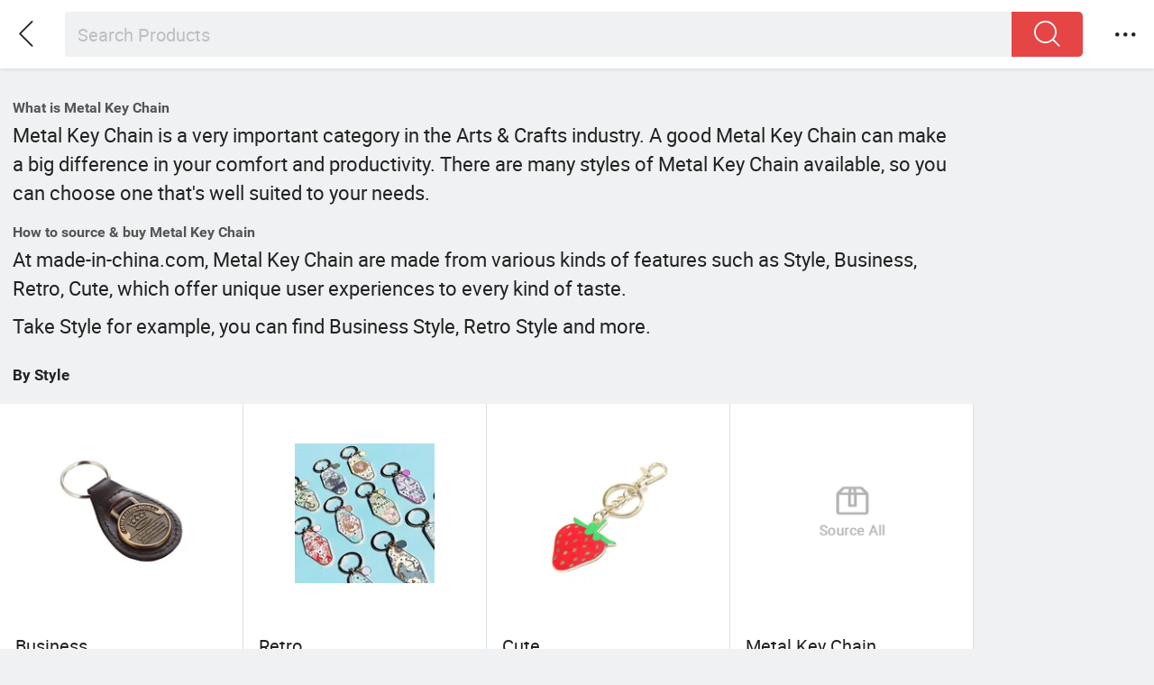

--- FILE ---
content_type: text/html;charset=UTF-8
request_url: https://m.made-in-china.com/catlist/Metal-Key-Chain-by-Style_1224010000.html
body_size: 9392
content:
<!DOCTYPE html>
<html lang="en">
<head>
    <meta charset="UTF-8">
    <meta name="viewport" content="initial-scale=1.0,user-scalable=no,maximum-scale=1,width=device-width" />
    <meta name="format-detection" content="telephone=no" />
    <title>What is Metal Key Chain & How to buy China Metal Key Chain by Style with factory price on m.made-in-china.com</title>
    <meta name="keywords" content="Metal Key Chain by Style, Business, Retro" />
    <meta name="description" content="Find China Metal Key Chain manufacturers and suppliers by Style at m.made-in-china.com. Including Business, Retro, Cute and more." />
    <style>body{margin:0 auto;}</style>
    <link class="J-async-css" rel="stylesheet" href="https://www.micstatic.com/mic_touch/css/pro-list_22a12ca7.css" media="all" />
    <link type="text/css" rel="stylesheet" href="https://www.micstatic.com/mic_touch/css/pro-list-new_18226993.css" media="all" /> <link type="text/css" rel="stylesheet" href="https://www.micstatic.com/mic_touch/css/pro-list_22a12ca7.css" media="all" /> <link rel="apple-touch-icon-precomposed" href="https://www.micstatic.com/mic_touch/img/apple-touch-icon-57x57-precomposed.png?_v=1768815459807" />
<link rel="apple-touch-icon-precomposed" sizes="72x72" href="https://www.micstatic.com/mic_touch/img/apple-touch-icon-72x72-precomposed.png?_v=1768815459807" />
<link rel="apple-touch-icon-precomposed" sizes="114x114" href="https://www.micstatic.com/mic_touch/img/apple-touch-icon-114x114-precomposed.png?_v=1768815459807" />
<link rel="apple-touch-icon-precomposed" sizes="144x144" href="https://www.micstatic.com/mic_touch/img/apple-touch-icon-144x144-precomposed.png?_v=1768815459807" />
<meta name="theme-color" content="#fff"> <!-- Polyfill Code Begin --><script chaset="utf-8" type="text/javascript" src="https://www.micstatic.com/polyfill/polyfill-simplify_eb12d58d.js"></script><!-- Polyfill Code End --></head>
<body>
    <div class="wrap J-main-wrap arrtworld-page" id="J-main" style="">
        <header class="mt-header mt-header-small J-mt-header-fixed">
    <nav class="top">
        <div class="mt-head-search mt-head-search-small">
            <div class="search-placeholder">
            <div class="search-bar J-search " id="J-searchFixedContainer">
        <div class="search-box J-search-box">
                            <form fun-search-form method="get" name="searchForm" action="/search/product">
                            <input class="search-input" type="search" name="word" value="" autocorrect="off" autocapitalize="off" autocomplete="off" placeholder="Search Products">
                    <button class="search-btn J-wave" type="submit"><i class="icon icon-search"></i></button>
                    <i class="icon icon-delete J-search-clear"></i>
                    <div class="search-status-tab J-selectedType-tab cf" id="J-selectedType-tab" style="visibility: visible; display: none;">
                        <ul class="cf">
                            <li data-val="product" data-placeholder="Search Products">Products</li>
                            <li data-val="supplier" data-placeholder="Search Suppliers">Suppliers</li>
                        </ul>
                    </div>
                </form>
        </div>
        <div class="search-box-content">
            <div class="prompt-box J-suggest"></div>
            <div class="ranking-box J-ranking"></div>
        </div>
    </div>
</div>
        </div>
        <a class="mt-head-arrow-left J-mt-head-back J-wave" id="J-direction" href="javascript:window.history.go(-1);">
            <i class="icon icon-left-big"></i>
        </a>
        <div class="mt-head-menu mt-head-menu-right">
                        <div class="mt-menu-item mt-head-select J-mt-menu">
    <i class="icon icon-more J-showmoreMenu"></i>
        <div class="mt-menu-list J-mt-menu-list">
        <div class="mt-menu-list-title">
            <div class="J-mt-hasLogin" style="display:none;">
                <div class="mt-username"><a href="/vo" class="J-mt-username"></a></div>
                <span><a fun-exit href="/mictouch_logout" rel="nofollow">Sign Out</a></span>
            </div>
            <div class="J-mt-unLogin">
                <a fun-login href="https://m.made-in-china.com/login" rel="nofollow" class="J-login">Sign In</a>
                <span><a fun-join class="mt-join-free J-join-free" href="https://m.made-in-china.com/join" rel="nofollow">Join Free</a></span>
            </div>
        </div>
        <div class="mt-menu-list-wrap">
            <ul class="mt-menu-list-options">
                <li class="mt-menu-list-option"><a rel="nofollow" href="/" class="mt-menu-list-option-wrap"><div style="width:100%"><i class="icon icon-home"></i><span>Home</span></div></a></li>
                                <li class="mt-menu-list-option J-quotation-option">
                    <a rel="nofollow" href="/rfq/manage/received" class="mt-menu-list-option-wrap J-quotationNum">
                        <div style="width:100%">
                            <i class="icon icon-buyer-sourcing"></i><span>Quotations</span>
                                                    </div>
                    </a>
                </li>
                <li class="mt-menu-list-option J-rating-reviews">
                    <a rel="nofollow" href="/user/review/list" class="mt-menu-list-option-wrap J-reviewNum">
                        <div style="width:100%">
                            <i class="icon icon-reviews"></i><span>Rating & Reviews</span>
                        </div>
                        <i class="mt-dot mt-dot-menu mt-slider-dot show" style="display: none"></i>
                    </a>
                </li>
                                                              <li class="mt-menu-list-option J-tm-option">
                    <a rel="nofollow" class="mt-menu-list-option-wrap J-tm-num" href="/webtm/contacts#webim-touch/contacts">
                        <div style="width:100%">
                            <i class="icon icon-tm"></i><span>Chats</span>
                        </div>
                    </a>
                </li>
                                    <li class="mt-menu-list-option J-head-associates">
                        <a rel="nofollow" class="mt-menu-list-option-wrap" href="/buyer/associates/list?timeSelectType=5&pageSize=20">
                            <div style="width:100%">
                                <i class="icon icon-associates"></i><span>Associates</span>
                            </div>
                        </a>
                    </li>
                                <li class="mt-menu-list-option">
                    <a rel="nofollow" class="mt-menu-list-option-wrap" href="/favorite/product">
                        <div style="width:100%">
                            <i class="icon icon-star"></i><span>Favorites</span>
                        </div>
                    </a>
                </li>
                                <li class="mt-menu-list-option">
                    <a rel="nofollow" class="mt-menu-list-option-wrap" href="/buyer/follow/supplier">
                        <div style="width:100%">
                            <i class="icon icon-heart"></i><span>Follow</span>
                        </div>
                    </a>
                </li>
                                <li class="mt-menu-list-line"></li>
                <li class="mt-menu-list-option">
                    <a rel="nofollow" href="/contact/liveChat?redirectOnlineChatFlag=1" class="mt-menu-list-option-wrap J-customerNum">
                        <div style="width:100%">
                            <i class="icon icon-headsets"></i><span>Help</span>
                        </div>
                    </a>
                </li>
                <li class="mt-menu-list-option">
                    <label class="mt-menu-list-option-wrap">
                    <i class="icon icon-earth"></i>
                                                                                                            <select class="func-item" id="J-lan-change">
                                <option value="https://m.made-in-china.com/">English</option>
                                <option value="//es.made-in-china.com">Español</option>
                                <option value="//pt.made-in-china.com">Português</option>
                                <option value="//fr.made-in-china.com">Français</option>
                                <option value="//ru.made-in-china.com">Русский язык</option>
                                <option value="//it.made-in-china.com">Italiano</option>
                                <option value="//de.made-in-china.com">Deutsch</option>
                                <option value="//nl.made-in-china.com">Nederlands</option>
                                <option value="//sa.made-in-china.com">العربية</option>
                                <option value="//kr.made-in-china.com">한국의</option>
                                <option value="//jp.made-in-china.com">日本語</option>
                                <option value="//hi.made-in-china.com">हिन्दी</option>
                                <option value="//th.made-in-china.com">ภาษาไทย</option>
                                <option value="//tr.made-in-china.com">Türkçe</option>
                                <option value="//vi.made-in-china.com">Tiếng Việt</option>
                                <option value="//id.made-in-china.com">Bahasa Indonesia</option>
                            </select>
                                            </label>
                </li>
                <li class="mt-menu-list-option"><a rel="nofollow" href="javascript:void(0);" class="mt-menu-list-option-wrap J-mt-download"><div style="width:100%"><i class="icon icon-phone"></i><span>App</span></div></a></li>
                            </ul>
        </div>
    </div>
</div>
        </div>
    </nav>
</header> <input type="hidden" id="J-behavior-keyword" value="led">
        <div class="mask-wrap J-mask-wrap" style=""></div>
        <div class="page grid J-page-wrap" style="position: relative;">
                <div class="arrtworld-top">
 <div class="title-B"><h1><b>What is Metal Key Chain</b></h1></div>
                            <div style="margin-bottom: 10px;">
                                Metal Key Chain is a very important category in the Arts &amp; Crafts industry. A good Metal Key Chain can make a big difference in your comfort and productivity. There are many styles of Metal Key Chain available, so you can choose one that's well suited to your needs.
                            </div>
                            <div class="title-B"><h1><b>How to source & buy Metal Key Chain</b></h1></div>
                            <div>
                                At made-in-china.com, Metal Key Chain are made from various kinds of features such as Style,
                                 Business,
                                      Retro,
                                      Cute,
                                      which offer unique user experiences to every kind of taste.
                            </div>
                            <div style="margin-top: 10px;">Take Style for example, you can find Business Style, Retro Style and more.</div>
                        </div>
            <div class="total-num" style="height:auto;">
                            <h2 class="keyword-seo" style="max-width: 100%;white-space: pre-wrap;">By Style</h2>
                        </div>
                        <div class="products-wrap cf product-grid wptr">
                             <div class="list-item cf J-wave wave-classic">
                                    <div class="products-box cf" data-url="/hot-china-products/Business_Metal_Key_Chain.html">
                                        <a class="products-img" href="/hot-china-products/Business_Metal_Key_Chain.html" ads-data="data">
                                                 <img data-original="https://image.made-in-china.com/2f1j00NcJkhiylSMgz/yBgXfLQSjRGVcrunYfsUJT4WkQi7hQl2.jpg" src="https://www.micstatic.com/mic_touch/img/lazy-loading.png?_v=1768815459807" alt='Business Style' />
                                        </a>
                                        <div class="products-info" style="height:auto;">
                                            <h3 class="pro-name">
                                                <a href="/hot-china-products/Business_Metal_Key_Chain.html" ads-data="data">Business</a>
                                            </h3>
                                        </div>
                                    </div>
                                </div>
                             <div class="list-item cf J-wave wave-classic">
                                    <div class="products-box cf" data-url="/hot-china-products/Retro_Metal_Key_Chain.html">
                                        <a class="products-img" href="/hot-china-products/Retro_Metal_Key_Chain.html" ads-data="data">
                                                 <img data-original="https://image.made-in-china.com/2f1j00uTYvaDNEupkc/yBgXfLQSjREK8oeBDTKRhEiTP-iigjWH.jpg" src="https://www.micstatic.com/mic_touch/img/lazy-loading.png?_v=1768815459807" alt='Retro Style' />
                                        </a>
                                        <div class="products-info" style="height:auto;">
                                            <h3 class="pro-name">
                                                <a href="/hot-china-products/Retro_Metal_Key_Chain.html" ads-data="data">Retro</a>
                                            </h3>
                                        </div>
                                    </div>
                                </div>
                             <div class="list-item cf J-wave wave-classic">
                                    <div class="products-box cf" data-url="/hot-china-products/Cute_Metal_Key_Chain.html">
                                        <a class="products-img" href="/hot-china-products/Cute_Metal_Key_Chain.html" ads-data="data">
                                                 <img data-original="https://image.made-in-china.com/2f1j00lsMVhfdcnrbR/yBgXfLQSjRE71yvc8j7Dwt4BAtNdJdP1.jpg" src="https://www.micstatic.com/mic_touch/img/lazy-loading.png?_v=1768815459807" alt='Cute Style' />
                                        </a>
                                        <div class="products-info" style="height:auto;">
                                            <h3 class="pro-name">
                                                <a href="/hot-china-products/Cute_Metal_Key_Chain.html" ads-data="data">Cute</a>
                                            </h3>
                                        </div>
                                    </div>
                                </div>
                             <div class="list-item cf J-wave wave-classic">
                                <div class="products-box cf" data-url="https://m.made-in-china.com/catlist/Metal-Key-Chain-1224010000.html">
                                    <a class="products-img" href="https://m.made-in-china.com/catlist/Metal-Key-Chain-1224010000.html" ads-data="data">
                                             <img src="https://www.micstatic.com/mic_touch/img/SourceAll.png?_v=1768815459807" alt='Metal Key Chain' />
                                    </a>
                                    <div class="products-info" style="height:auto;">
                                        <h3 class="pro-name">
                                            <a href="/hot-china-products/Metal_Key_Chain.html" ads-data="data">Metal Key Chain</a>
                                        </h3>
                                    </div>
                                </div>
                            </div>
                        </div>
                       <div class="total-num total-num-new" style="height:auto;">
                            <h2 class="keyword-seo keyword-seo-new" style="max-width: 100%;white-space: pre-wrap;">The Best Metal Key Chain Products</h2>
                                 </div>
                         <div class="supplier-name">By <a href="https://m.made-in-china.com/company-youpinstar/">Fuzhou Upinstar Import and Export Co., Ltd.</a></div>
                         <div class="supplier-desc">Products Description
PRODUCTS DETAILS
Item
Manufacturers zinc alloy metal custom personalized round pineapple dogbone key chain 
soft hard enamel keychains
Material
Iron / Brass / Copper / Zinc Alloy etc.
Process
soft enamel
BackSide
Blank(sandblast) / Laser engraving / Engraving etc.
Color Craft
Soft Enamel / Synthetic Enamel / Hard enamel / Printing
size
customized
Plating color
gold
Attachment
Lobster clutches
Packing
1pc/opp, can also offer custom backing cards packing
Lead time
12 - 20 days after artwork approved (depending on the order details)
Production Capacity
20000pcs Per Month
How can i get custom enamel keychains ?
Please kindly offer your design/artwork file(ai, eps, jpeg, png or pdf) with minimum 300 dpi resolution for good clarity, and get the quote simply by completing and submitting the form below:&amp;#8226; Product:__enamel pin__ (soft enamel or hard enamel ? or other kinds?)
&amp;#8226; Measure: _______(Height) x _______(length)
&amp;#8226; Order Quantity: _________________pcs (our MOQ is 50pcs)
&amp;#8226; When do you need it by? __________________(your deadline )
&amp;#8226; Where to Shipping: _______________ (Country with postal code please)
soft enamel+poxy
Soft enamel 
Sta&#039;m&#039;ping
DIE CASTING
HARD ENAMEL 
printing
ACCESORYS
trigger hook+key ring
KEY RING
PACKING
RELATED PRODUCTS
Company Profile
We have more options for custom details,
Please can contact us derectly for more options !
Manufacturing Technique
FACTORY DISPLAY .
Please contact us
FAQ
Q1: I am a novice foreign trade, how to finish an order?
A1:You can direct online order according to their own requirements.
Q2: What&#039;s the order process?
A2: Submit design(you) &gt; submit quotation(me) &gt; confirm to order and pay mould cost (you) &gt; Create artwork (me)
&gt; Approval (you) &gt; full payment or a half payment(you) &gt; Production + Shipping after full payment (me)
Q 3: Can I get a product sample?
A3: Yes, of course. We will make sample after you paid mould cost. And we will take picture for your check.
If you need physical sample, we will send you by freight collect.
Q4: I&#039;d like to know the specific delivery process.
A4: We will provide you tracking number at the time of shipping. It could be following on internet.
Q5: Can you make glitter, glow, epoxy items?
A5: Yes, we can.
Q6: I need some very urgent, how fast you can produce it?
A6: the production time is about 16 days , and shipping time is 5 days. when in a rush. Depending on your item, we will checkschedule and get a fastest production time for you.
Q7: Can you offer the photos of production before production ?
Usually we make production directly according to approved artworks, it can save sample time and additonal sample fee, and we will
send products photos to you before shippment.
Q8: I received, but it&#039;s wrong, how could I do?
A8-1: If you provide wrong info and cofirmed wrong artwork or production plan, then sorry you will afford
to re-make them.
A8-2: If we made products wrong with our artwork or production plan, we&#039;ll re- make for you freely.
  </div>
                         <div class="desc-link"><a href="https://m.made-in-china.com/product/Manufacturers-Zinc-Alloy-Metal-Custom-Personalized-Round-Pineapple-Dogbone-Key-Chain-Soft-Hard-Enamel-Keychains-2169200055.html">Read full information</a></div>
                         <div class="list-item">
                            <div class="products-box J-product cf" data-url="https://m.made-in-china.com/product/Manufacturers-Zinc-Alloy-Metal-Custom-Personalized-Round-Pineapple-Dogbone-Key-Chain-Soft-Hard-Enamel-Keychains-2169200055.html">
                                <a rel="nofollow" class="products-img" href="https://m.made-in-china.com/product/Manufacturers-Zinc-Alloy-Metal-Custom-Personalized-Round-Pineapple-Dogbone-Key-Chain-Soft-Hard-Enamel-Keychains-2169200055.html" ads-data=""> <img
                                        data-original="https://image.made-in-china.com/202f0j00oRFCbqHrEwkY/Manufacturers-Zinc-Alloy-Metal-Custom-Personalized-Round-Pineapple-Dogbone-Key-Chain-Soft-Hard-Enamel-Keychains.webp"
                                        src="https://www.micstatic.com/mic_touch/img/lazy-loading.png?_v=1768815459807"
                                        alt="Manufacturers Zinc Alloy Metal Custom Personalized Round Pineapple Dogbone Key Chain Soft Hard Enamel Keychains" />
                                    <div class="prod-mark-wrap">
                                           </div>
                                </a>
                                <div class="products-info">
                                        <h3 class="pro-name" >
                                            <a href="https://m.made-in-china.com/product/Manufacturers-Zinc-Alloy-Metal-Custom-Personalized-Round-Pineapple-Dogbone-Key-Chain-Soft-Hard-Enamel-Keychains-2169200055.html" ads-data="">
                                                 Manufacturers Zinc Alloy Metal Custom Personalized Round Pineapple Dogbone Key Chain Soft Hard Enamel Keychains </a>
                                        </h3>
                                     <div class="pro-price">
                                            <span class="pro-price-fob">US $ 0.1-0.65</span>/
                                            Piece <span class="tip-fob">FOB</span>
                                                 </div>
                                      <div class="pro-moq">
                                            <span>MOQ:</span> 50 Pieces </div>
                                      <div class="medal">
                                            <i class="ico ico-diamond ver-top"></i>
                                                   <span class="since-year">Since 2024</span>
                                              <i class="ico ico-as ver-top"></i>
                                              </div>
                                           <a fun-inquiry-product class="func-item contact-supplier J-contact-supplier J-wave waves-blue-light" rel="nofollow" href="https://m.made-in-china.com/inquiry/send/product/2169200055">
                                        Contact Supplier
                                    </a>
                                </div>
                                <span class="other-info J-other-info"><i
                                        class="icon icon-more"></i></span>
                            </div>
                        </div>
                      <div class="total-num" style="height:auto;">
                            <h2 class="keyword-seo" style="max-width: 100%;white-space: pre-wrap;">Related Hot Products By Metal Key Chain</h2>
                        </div>
                        <div class="products-wrap cf product-grid wptr">
                             <div class="list-item cf J-wave wave-classic">
                                    <div class="products-box cf" data-url="/hot-china-products/Hardware.html">
                                        <a class="products-img" href="/hot-china-products/Hardware.html" ads-data="data">
                                            <img data-original="https://image.made-in-china.com/2f1j00pcWeqbFsrGkh/Fpvzc-3sdk3xPk6ipRDbpqJJbvYtPHNM.jpg" src="https://www.micstatic.com/mic_touch/img/lazy-loading.png?_v=1768815459807" alt="Hardware" />
                                        </a>
                                        <div class="products-info" style="height:auto;">
                                            <h3 class="pro-name">
                                                <a href="/hot-china-products/Hardware.html" ads-data="data">Hardware</a>
                                            </h3>
                                        </div>
                                    </div>
                                </div>
                             <div class="list-item cf J-wave wave-classic">
                                    <div class="products-box cf" data-url="/hot-china-products/Zinc_Alloy.html">
                                        <a class="products-img" href="/hot-china-products/Zinc_Alloy.html" ads-data="data">
                                            <img data-original="https://image.made-in-china.com/2f1j00azdomkTgESqM/Fpvzc-3sdk2bwF2y8E4AWAV5DHZE-x7x.jpg" src="https://www.micstatic.com/mic_touch/img/lazy-loading.png?_v=1768815459807" alt="Zinc Alloy" />
                                        </a>
                                        <div class="products-info" style="height:auto;">
                                            <h3 class="pro-name">
                                                <a href="/hot-china-products/Zinc_Alloy.html" ads-data="data">Zinc Alloy</a>
                                            </h3>
                                        </div>
                                    </div>
                                </div>
                             <div class="list-item cf J-wave wave-classic">
                                    <div class="products-box cf" data-url="/hot-china-products/Promotion.html">
                                        <a class="products-img" href="/hot-china-products/Promotion.html" ads-data="data">
                                            <img data-original="https://image.made-in-china.com/2f1j00OmdksTHnGZoQ/Fpvzc-3sdk2jCTZ9Y0dh4KBuwe6vTJth.jpg" src="https://www.micstatic.com/mic_touch/img/lazy-loading.png?_v=1768815459807" alt="Promotion" />
                                        </a>
                                        <div class="products-info" style="height:auto;">
                                            <h3 class="pro-name">
                                                <a href="/hot-china-products/Promotion.html" ads-data="data">Promotion</a>
                                            </h3>
                                        </div>
                                    </div>
                                </div>
                             <div class="list-item cf J-wave wave-classic">
                                    <div class="products-box cf" data-url="/hot-china-products/Ring.html">
                                        <a class="products-img" href="/hot-china-products/Ring.html" ads-data="data">
                                            <img data-original="https://image.made-in-china.com/2f1j00TQDcgpzCViuO/D-8-GcBRnyA16fRmyD9iGU125NaRCyO7.jpg" src="https://www.micstatic.com/mic_touch/img/lazy-loading.png?_v=1768815459807" alt="Ring" />
                                        </a>
                                        <div class="products-info" style="height:auto;">
                                            <h3 class="pro-name">
                                                <a href="/hot-china-products/Ring.html" ads-data="data">Ring</a>
                                            </h3>
                                        </div>
                                    </div>
                                </div>
                             <div class="list-item cf J-wave wave-classic">
                                    <div class="products-box cf" data-url="/hot-china-products/Promotion_Gift.html">
                                        <a class="products-img" href="/hot-china-products/Promotion_Gift.html" ads-data="data">
                                            <img data-original="https://image.made-in-china.com/2f1j00OvoVpkbEfjUy/D-8-GcBRnyCWsUtsOb9608b-AS5PNjYs.jpg" src="https://www.micstatic.com/mic_touch/img/lazy-loading.png?_v=1768815459807" alt="Promotion Gift" />
                                        </a>
                                        <div class="products-info" style="height:auto;">
                                            <h3 class="pro-name">
                                                <a href="/hot-china-products/Promotion_Gift.html" ads-data="data">Promotion Gift</a>
                                            </h3>
                                        </div>
                                    </div>
                                </div>
                             <div class="list-item cf J-wave wave-classic">
                                    <div class="products-box cf" data-url="/hot-china-products/Chain.html">
                                        <a class="products-img" href="/hot-china-products/Chain.html" ads-data="data">
                                            <img data-original="https://image.made-in-china.com/2f1j00hAPWjeNzGZum/D-8-GcBRnyA51uC-Qphk1ZrnclJGlx8h.jpg" src="https://www.micstatic.com/mic_touch/img/lazy-loading.png?_v=1768815459807" alt="chain" />
                                        </a>
                                        <div class="products-info" style="height:auto;">
                                            <h3 class="pro-name">
                                                <a href="/hot-china-products/Chain.html" ads-data="data">chain</a>
                                            </h3>
                                        </div>
                                    </div>
                                </div>
                             <div class="list-item cf J-wave wave-classic">
                                    <div class="products-box cf" data-url="/hot-china-products/Souvenir.html">
                                        <a class="products-img" href="/hot-china-products/Souvenir.html" ads-data="data">
                                            <img data-original="https://image.made-in-china.com/2f1j00hkQeWRVaayqI/D-8-GcBRnyCHzH5Y-Qwf9WzMsv9-ZLD6.jpg" src="https://www.micstatic.com/mic_touch/img/lazy-loading.png?_v=1768815459807" alt="Souvenir" />
                                        </a>
                                        <div class="products-info" style="height:auto;">
                                            <h3 class="pro-name">
                                                <a href="/hot-china-products/Souvenir.html" ads-data="data">Souvenir</a>
                                            </h3>
                                        </div>
                                    </div>
                                </div>
                             <div class="list-item cf J-wave wave-classic">
                                    <div class="products-box cf" data-url="/hot-china-products/Promotion_Gifts.html">
                                        <a class="products-img" href="/hot-china-products/Promotion_Gifts.html" ads-data="data">
                                            <img data-original="https://image.made-in-china.com/2f1j00OvoVpkbEfjUy/N-rbQ85x5d6d3KYEmzCj-b27vU-hGVi.jpg" src="https://www.micstatic.com/mic_touch/img/lazy-loading.png?_v=1768815459807" alt="promotion gifts" />
                                        </a>
                                        <div class="products-info" style="height:auto;">
                                            <h3 class="pro-name">
                                                <a href="/hot-china-products/Promotion_Gifts.html" ads-data="data">promotion gifts</a>
                                            </h3>
                                        </div>
                                    </div>
                                </div>
                             </div>
                       <div class="related-search show">
                  <h2 class="related-title">Browse by Categories</h2>
            <div class="related-content related-crumb" itemscope="" itemtype="http://schema.org/BreadcrumbList">
            	 <span itemprop="itemListElement" itemscope="" itemtype="http://schema.org/ListItem">
	            		  <a rel="nofollow" itemtype="http://schema.org/Thing" itemprop="item" href="/">
        							<span itemprop="name">Home</span>
        						</a>
	                            <meta itemprop="position" content="1" />
                     &gt; </span>
            	 <span itemprop="itemListElement" itemscope="" itemtype="http://schema.org/ListItem">
	            		    <a itemtype="http://schema.org/Thing" itemprop="item" href="/catlist/Arts-Crafts-1200000000.html">
        							<span itemprop="name">Arts & Crafts</span>
        						</a>
	                          <meta itemprop="position" content="2" />
                     &gt; </span>
            	 <span itemprop="itemListElement" itemscope="" itemtype="http://schema.org/ListItem">
	            		    <a itemtype="http://schema.org/Thing" itemprop="item" href="/catlist/Promotional-Gifts-1240000000.html">
        							<span itemprop="name">Promotional Gifts</span>
        						</a>
	                          <meta itemprop="position" content="3" />
                     &gt; </span>
            	 <span itemprop="itemListElement" itemscope="" itemtype="http://schema.org/ListItem">
	            		    <a itemtype="http://schema.org/Thing" itemprop="item" href="/catlist/Key-Chain-1224000000.html">
        							<span itemprop="name">Key Chain</span>
        						</a>
	                          <meta itemprop="position" content="4" />
                     &gt; </span>
            	 <span itemprop="itemListElement" itemscope="" itemtype="http://schema.org/ListItem">
	            		     <span itemprop="name">Metal Key Chain</span>
									      <meta itemprop="position" content="5" />
                     </span>
            	 </div>
          <div class="search-word related-content cf" style="margin-top: 10.5px;">
			 </div>
    </div>
    <!--文案要适配多语-->
<footer class="mt-footer">
    <div class="links">
        <div class="link mic-fun">
            <a href="//m.made-in-china.com/quick-products/">Hot Products</a>
        <a href="//m.made-in-china.com/quick-products-price/">Hot Products Price</a>
        <a href="//m.made-in-china.com/wholesale-quick-products/">Wholesale Hot Products</a>
        <a href="//insights.made-in-china.com/">Insights</a>
    </div>
    </div>
    <div class="copyright">
    Copyright &copy; 2026 Focus Technology Co., Ltd.
            All Rights Reserved
    </div>
    </footer> </div>
    <script type="text/javascript" src="https://www.micstatic.com/common/js/libs/zepto/zepto_920edb60.js" ></script><script type="text/javascript" src="https://www.micstatic.com/common/js/libs/zepto/zepto.cookie.min_4d0bac82.js" ></script><script type="text/javascript" src="https://www.micstatic.com/common/js/libs/backbone/underscore_backbone-min_3ed68cfa.js" ></script><script type="text/javascript" src="https://www.micstatic.com/common/js/assets/i18n_778b0163.js" charset="utf-8" ></script><script type="text/javascript" src="https://www.micstatic.com/mic_touch/js/global/global_c0f09070.js" ></script><script type="text/javascript" src="https://www.micstatic.com/mic_touch/js/assets/lazyload/lazyload_2728af01.js" charset="utf-8" ></script><!-- CMPCode --><script type="text/javascript">window.dataLayer=window.dataLayer||[];function gtag(){dataLayer.push(arguments)}gtag('consent','default',{'ad_storage':'granted','analytics_storage':'granted','ad_user_data':'granted','ad_personalization':'granted',});gtag('consent','update',{'ad_storage':'granted','analytics_storage':'granted','ad_user_data':'granted','ad_personalization':'granted'});</script><!-- End CMPCode --><!-- sensorsCode --><script>/* October 21, 2025 16:51:15 */
(()=>{function d(e,r){var a,o={};try{e&&e.split(",").forEach(function(e,t){e&&(a=e.match(/(.*?):(.*)$/))&&1<a.length&&(r&&r[a[1]]?o[r[a[1]]]=a[2]:o[a[1]]=a[2])})}catch(e){window.console&&console.log(e)}return o}var c={st:"search_type",p:"si",pid:"product_id",cid:"company_id",m:"search_material"},s={st:"st",t:"ads_series_id",aid:"ads_id",pdid:"product_id",pcid:"company_id",a:"rank_number"},l={};function _(e,t){var r=e;if(e&&"[object Object]"===Object.prototype.toString.call(e))for(var a in r={},e)r[t+a]=e[a];return r}var e,t,r,a,o,i=/^https?:\/\/.*?\.made-in-china\.com/,n={debug:!1,domain_reg:i,domain_storage:{cross:!0,client_url:"//www.made-in-china.com/faw-store.html"},buried_point:{page_preset:function(n){var s={};""!==document.referrer&&null!==document.referrer.match(i)||faw.clearLastLocalStorage(),faw.lastLocalStorage(function(e){e&&faw.assign(s,_(e.pgcnt,"fp_"),_(e.elecnt,"fe_"));var t,r,a,e=document.getElementById("sensor_pg_v"),o=(l=e&&e.value?d(e.value,c):{},{});try{window.performance&&(i=window.performance.getEntriesByType("navigation")[0],t=Math.round(i.domContentLoadedEventStart),r=i.serverTiming[0],a=-1,o={dcl:t,server_timing:a=r&&"app"===r.name?Math.round(r.duration):a})}catch(e){console.log(e)}e&&Object.defineProperty&&Object.defineProperty(e,"properties",{configurable:!0,set:function(t){if(this.value=t,window.sensors){var e=faw.getProperties();try{var r=_(d(t,c),"pg_");faw.assign(e,r),sensors.registerPage(e)}catch(e){console.error("focus analytics web error:"+t+" set fail.")}}},get:function(){return this.value}});var i=faw.generateID();n&&n({global:faw.assign({pid:faw.getCookie("pid"),pv_id:i,referrer:faw.referrer()},_(l,"pg_")),pageView:faw.assign(s,o)}),l.pv_id=i,faw.pageStorage(l)})},item_click_tag:"ads-data",custom_property_attr:"ads-data",video_event_name:"vedioplayrecord",resource_event_name:"resource_loading",resource_type:"img",custom_property_parse:{"faw-exposure":function(e){var t,r=faw.config,a=e.target,o=e.moduleDom,a=a.getAttribute(r.buried_point.custom_property_attr),r=(o&&(o=o.getAttribute(r.buried_point.custom_property_attr),t=_(d(o,s),"ele_")),_(d(a,s),"ele_")),o=e.moduleName;o&&(r.module_name=o),t&&(r=faw.assign(t,r)),faw.trace("webexpo",e,faw.assign(r,{expo_id:faw.generateID()}))},"ads-data":function(e){var t,r=faw.config,a=e.target,o=e.moduleDom,i=faw.generateID(),n=a.getAttribute(r.buried_point.custom_property_attr),n=_(d(n,s),"ele_"),o=(o&&(o=o.getAttribute(r.buried_point.custom_property_attr),t=_(d(o,s),"ele_")),faw.parentNodeWithAttr(a,r.buried_point.module_tag));o&&(n.module_name=o.getAttribute(r.buried_point.module_tag)),(n=t?faw.assign(t,n):n).click_id=i,faw.elStorage(n),faw.trace("trackAllHeatMap",e,faw.assign({},n,{click_id:i}))},"faw-form":function(e){var t=faw.config,t=e.target.getAttribute(t.buried_point.custom_property_attr),t=_(d(t,s),"ele_");e.moduleData.form_async?(delete e.moduleData.form_async,faw.trace("formAction",e,faw.assign({},t,{form_id:faw.generateID()}))):(e.moduleData=faw.assign(e.moduleData,t,{form_id:faw.generateID()}),faw.elStorage(t),delete e.target,faw.formStorage(e))},"faw-video":function(e){var t,r={},a=e.target;return a&&(e=e.moduleDom,t=faw.config,a=a.getAttribute(t.buried_point.custom_property_attr),r=faw.assign(r,_(d(a,s),"ele_")),e)&&(a=e.getAttribute(t.buried_point.custom_property_attr),e=_(d(a,s),"ele_"),r=faw.assign({},e,r)),r},"faw-resource":function(e){var t,r={};return e&&(t=faw.config,e=e.getAttribute(t.buried_point.custom_property_attr),r=faw.assign(r,_(d(e,s),"ele_"))),r}}},sdk:{sensors:{options:{name:"sensors",app_js_bridge:!0,is_track_single_page:function(){return!!document.getElementById("is_track_single_page")},preset_properties:{latest_referrer_host:!0,url:!0},heatmap:{scroll_notice_map:"not_collect"}},onReady:function(){var e;window.faw&&window.sensors&&(e=faw.getProperties(),faw.isObject(e)&&e.login_id&&sensors.login(e.login_id+"_"+e.operator_no),sensors.setProfile({pid:faw.getCookie("pid")}))}},probe:{options:{cookies:["pid","lg_name"],cookie_alias:{lg_name:"_pln"},pageCollectionDelay:0}},ga:{load:!0}}};function p(){a.VideoPlayer.eventHandler||(a.VideoPlayer.eventHandler=function(e){var t;e.el&&(t=(1===e.el.nodeType?e.el:document.querySelector(e.el)).getAttribute("faw-id"),o.proxy.fire("videoplay",t,{type:e.type,currentTime:e.currentTime,duration:e.duration,target:e.video},{cloud_media_type:e.videoSourceType,cloud_media_url:e.videoUrl}))})}e={version:'1768815475921', gaLoad:true, serverUrl:'https://fa.micstatic.com/sc/sa?project=MICEN', fawUrl:'', oldSensorsTrack:'//www.micstatic.com/mic_touch/js/global/sensors_track.js?r=1638356794215', itemClickNotAddLink:false},a=window,(o=a.faw)||(t=e.version||(new Date).getTime(),r=document,o=a.faw={version:t},["setConfig","setProperties","onload","videoWatcher","init","exposureInit"].forEach(function(e){o[e]||(o[e]=function(){(o._q=o._q||[]).push({handle:arguments,method:e})})}),t=r.getElementsByTagName("script")[0],(r=r.createElement("script")).async=!0,r.src=(e.fawUrl||"https://www.micstatic.com/common/js/libs/faw/faw.1.3.0.js")+"?r="+o.version,t.parentNode.insertBefore(r,t),n.sdk.ga.load=e.gaLoad||!1,n.sdk.sensors.options.server_url=e.serverUrl||"https://fa.micstatic.com/sc/sa?project=default",void 0!==e.itemClickNotAddLink&&(n.buried_point.item_click_not_add_link=e.itemClickNotAddLink),o.setConfig(n),o.setProperties({platform_type:'2', language:'1', login_id:'', operator_no:'' }),e.oldSensorsTrack&&o.onload(function(){o.loader(e.oldSensorsTrack)}),a.VideoPlayer&&p(),a.faw&&(o.videoAdapt=p),o.init())})();</script><!-- End sensorsCode --><input type="hidden" id="cookie-pid" value="y4xNy4xODUuMTg5fDIwMjYwMTIyMTUyMTIzMzQ5fDMwMjUxNAM"/><script defer src="https://static.cloudflareinsights.com/beacon.min.js/vcd15cbe7772f49c399c6a5babf22c1241717689176015" integrity="sha512-ZpsOmlRQV6y907TI0dKBHq9Md29nnaEIPlkf84rnaERnq6zvWvPUqr2ft8M1aS28oN72PdrCzSjY4U6VaAw1EQ==" data-cf-beacon='{"rayId":"9c1d4b50bcd82308","version":"2025.9.1","serverTiming":{"name":{"cfExtPri":true,"cfEdge":true,"cfOrigin":true,"cfL4":true,"cfSpeedBrain":true,"cfCacheStatus":true}},"token":"3b3524262c7b4524a23109dfc46085e2","b":1}' crossorigin="anonymous"></script>
</body>
</html>


--- FILE ---
content_type: text/css
request_url: https://www.micstatic.com/mic_touch/css/pro-list-new_18226993.css
body_size: 381
content:
html{font-size:20px}@media screen and (max-width: 319px){html{font-size:17.0133333333px}}@media only screen and (min-width: 320px){html{font-size:17.0666666667px}}@media only screen and (min-width: 360px){html{font-size:19.2px}}@media only screen and (min-width: 375px){html{font-size:20px}}@media only screen and (min-width: 384px){html{font-size:20.48px}}@media only screen and (min-width: 400px){html{font-size:21.3333333333px}}@media only screen and (min-width: 414px){html{font-size:22.08px}}@media only screen and (min-width: 424px){html{font-size:22.6133333333px}}@media only screen and (min-width: 480px){html{font-size:25.6px}}@media only screen and (min-width: 540px){html{font-size:28.8px}}.arrtworld-top .title-B{font-weight:bold}.supplier-desc{overflow:hidden;text-overflow:ellipsis;display:-webkit-box;-webkit-line-clamp:3;-webkit-box-orient:vertical;word-break:break-word;padding-left:.5rem;font-size:.6rem;color:#b3b3b3;line-height:.7rem}.supplier-name{padding-left:.5rem;line-height:.7rem;color:#b3b3b3;font-size:.75rem;margin-bottom:.25rem}.desc-link{padding-left:.5rem;line-height:.6rem;margin:.25rem 0 .75rem}.total-num-new{margin-bottom:.5rem !important}.total-num-new .keyword-seo-new{color:#222 !important;font-size:.8rem;font-weight:500 !important}
/*# sourceMappingURL=../../__sources__/mic_touch/css/pro-list-new_18226993.css.map */


--- FILE ---
content_type: application/javascript
request_url: https://www.micstatic.com/common/js/assets/i18n_778b0163.js
body_size: 270
content:
(function(){var i={$curLanCode:$("#curLanCode")};var t=function t(n,e){this.config=$.extend({},i,e);this.$el=n||$(".J-mlan-config");this.lang={};this.xhrFields=false;this.lanParam="";this.currLocal="en";this.init()};t.prototype={constructor:t,init:function t(){this.$el.length>0&&this.$el.attr("data-lang")&&(this.currLocal=this.$el.attr("data-lang"));this.isCross=this.currLocal!=="en";this.lanParam=this.config.$curLanCode.length>0?"?lanCode="+this.config.$curLanCode.val():"";this.xhrFields=this.currLocal!=="en";if(this.getremoteData()){this.lang=this.getremoteData()}},_:function t(n){if(typeof this.lang[n]=="undefined"){return n}else{return this.lang[n]}},getremoteData:function t(){if(this.$el.length===0){return false}$el=this.$el;var n="";if($el.length>0){$el.each(function(){var t=n||{};n=$.extend({},t,JSON.parse($(this).html()))})}return n},getHostName:function t(){var n="";if(this.isCross){var n="//"+"m.made-in-china.com"}return n},getCrossUrl:function t(){var n=arguments.length>0&&arguments[0]!==undefined?arguments[0]:"";var e=arguments.length>1&&arguments[1]!==undefined?arguments[1]:true;if(n.indexOf("m.made-in-china.com")!=-1){return n}else{return this.getHostName()+n}}};window.I18n=window.I18n||t;window.i18n=window.i18n||new t})();
//# sourceMappingURL=../../../__sources__/common/js/assets/i18n_778b0163.js.map


--- FILE ---
content_type: application/javascript
request_url: https://www.micstatic.com/mic_touch/js/global/global_c0f09070.js
body_size: 41230
content:
function _typeof(e){"@babel/helpers - typeof";return _typeof="function"==typeof Symbol&&"symbol"==typeof Symbol.iterator?function(e){return typeof e}:function(e){return e&&"function"==typeof Symbol&&e.constructor===Symbol&&e!==Symbol.prototype?"symbol":typeof e},_typeof(e)}void function(){var e=location.hostname;if(/^[\d\.]+$/.test(e)){return}var n=/[\w\-]+\.[\w\-]+$/.exec(e)[0];var t=function e(){var t=false;var n=document.createElement("canvas");if(n.toDataURL){t=/^data:image\/webp/.test(n.toDataURL("image/webp"))}return t};var i=function e(t){var n=new Image;n.onload=function(){t(true)};n.onerror=function(){t(false)};n.src="[data-uri]"};var r=function e(t){document.cookie="webp="+(t||"t")+"; path=/; domain=."+n+"; expires="+new Date("2099-12-31").toUTCString()};if(t()){r("t")}else{i(function(e){if(e){r("t")}else{r("f")}})}}.call(this);(function(d){var u=this.mic_touch={};u.hideUrlBar=function(){var e;if(document.documentElement&&document.documentElement.scrollHeight<=document.documentElement.clientHeight){e=document.getElementsByTagName("body")[0];e.style.height=document.documentElement.clientWidth/screen.width*screen.height+"px"}setTimeout(function(){if(window.pageYOffset!==0)return;window.scrollTo(0,1);if(e!==undefined)e.style.height=window.innerHeight+"px";window.scrollTo(0,0)},200)};u.Alert=function(e,t,n,i,r){if(!(this instanceof u.Alert)){return new u.Alert(e,t,n,i,r)}this._={};this._.types={success:"pop-right",error:"pop-wrong",warn:"pop-warning",doubt:"pop-doubt",forbid:"pop-forbid",none:"pop-none"};this.size=n||"small";this.type=t||"none";this.content=e;this.callback=i;this._initialize(r)};u.Alert.prototype._initialize=function(e){var t=this;var n=0,i=document.createElement("div");i.className="pop-wrap";this._.warnBox=this._createBox();i.appendChild(this._.warnBox);document.body.appendChild(i);setTimeout(function(){d(t._.warnBox).animate({opacity:0},200,"ease-out",function(){d(i).remove();t.callback&&t.callback()})},e||2e3)};u.Alert.prototype._createBox=function(){var e=document.createElement("div");var t="pop ";if(this.size==="big"){t+=" pop-air "}e.className=t+this._.types[this.type];e.innerHTML=this.content;return e};u.form={error:'<div class="form-tips error-tips J-formError">{{MESSAGE}}</div>',lineTag:"J-inline",errorTag:"J-formError",clearTag:"J-clear",status:{normal:"b-normal",active:"b-active",error:"b-error"}};u.form.Tips=function(e,t,n){if(!t)return;var i=t.nodeName.toLowerCase(),r=u.form.error.replace("{{MESSAGE}}",e),a=u.form.status,o=u.form.lineTag,s=u.form.errorTag,l;var c={after:function e(){l.after(r)},append:function e(){this.append(r)}};if(n){l=d(n)}else if(i){l=d(t).parents(".J-"+i)}if(!l.hasClass(a.error)){if(n){c.append.call(d(n))}else if(l.parent().hasClass(o)){c.append.call(l.parent())}else{c.after()}u.form.inputError(t,n)}else{if(l.next("."+s).length){l.next("."+s).html(e)}else if(l.find("."+s).length){l.find("."+s).html(e)}}};u.form.initialize=function(){u.form.inputInit();u.form.selectInit()};u.form.inputInit=function(){var e=u.form.clearTag;d("form .J-input").find("input").on("focus",u.form.inputActive).on("blur",u.form.inputBlur).on("keyup",u.form.inputChange);d("form .J-textarea").find("input").on("focus",u.form.inputActive).on("blur",u.form.inputBlur).on("keyup",u.form.inputChange);d("form ."+e).on("click",function(e){d(this).hide();d(this).parents(".J-input").find("input").val("").focus()})};u.form.inputChange=function(){var e=d.trim(d(this).get(0).value);var t=u.form.clearTag;var n=d(this).parents(".J-input").find("."+t);if(e===""){n.css("display","none")}else{n.css("display","block")}};u.form.inputActive=function(){var e=u.form.clearTag,t=d(this).parents(".J-input").find("."+e),n=u.form.status,i=d.trim(d(this).get(0).value),r=d(this).parents(".J-input");if(!r.hasClass(n.error)){r.addClass(n.active);r.removeClass(n.normal);r.removeClass(n.error)}if(i!==""){t.css("display","block")}};u.form.inputBlur=function(e){var t=u.form.clearTag,n=d(this).parents(".J-input").find("."+t),i=u.form.status,r=d(this).parents(".J-input");if(!r.hasClass(i.error)){r.addClass(i.normal);r.removeClass(i.active);r.removeClass(i.error)}setTimeout(function(){n.css("display","none")},200)};u.form.inputError=function(e,t){var n=e.nodeName.toLowerCase(),i=u.form.status,r;if(t){r=d(t)}else if(n){r=d(e).parents(".J-"+n)}r.addClass(i.error);r.removeClass(i.normal);r.removeClass(i.active)};u.form.hideInputError=function(e,t){var n=e.nodeName.toLowerCase(),i=u.form.errorTag,r=u.form.lineTag,a=u.form.status,o;if(t){o=d(t)}else if(n){o=d(e).parents(".J-"+n)}o.addClass(a.normal);o.removeClass(a.error);o.removeClass(a.active);if(o.parent().hasClass(r)){o=o.parent()}if(o.next("."+i).length){o.next("."+i).remove()}else if(o.find("."+i).length){o.find("."+i).remove()}};u.form.selectInit=function(){d("form .icon-select").on("mousedown",function(e){d(e.target).parents(".J-select").find("select").trigger("mousedown")})};u.checkSupport={};u.checkSupport.isSupportFixed=function(){var e=window.navigator.userAgent,t=e.match(/(iPad|iPhone|iPod)\s+OS\s([\d_\.]+)/),n=t&&t[2]&&parseInt(t[2].replace(/_/g,"."),10)<5,i=/Opera Mini/i.test(e),r=document.body,a,o;a=document.createElement("div");a.style.cssText="display:none;position:fixed;z-index:100;";r.appendChild(a);o=window.getComputedStyle(a).position!="fixed";r.removeChild(a);a=null;return!!(o||n||i)};u.geometric=function(e,t,n,i){var r={w:n,h:i};if(e<=n&&t<=i){return{w:e,h:t}}if(e/t>n/i){if(n<e)r.h=t*n/e}else{if(i<t)r.w=e*i/t}return r};u.transValue=function(e){if(!e)return e;if(e instanceof Array){for(var t=0;t<e.length;t++){e[t]=transValue(e[t])}return e}e=e.replace(/"/g,"&#34;");e=e.replace(/'/g,"&#39;");e=e.replace(/</g,"&#60;");e=e.replace(/>/g,"&#62;");return e};u.camelCase=function(e){var t=arguments.length>1&&arguments[1]!==undefined?arguments[1]:"lower";var n=e.split("-");for(var i=t==="upper"?0:1;i<n.length;i++){n[i]=n[i].charAt(0).toUpperCase()+n[i].substring(1)}return n.join("")};u.isWebview=function(){var e=window.navigator.userAgent;return/\((?:MIC|SALES|SUPPLIER|CLOUDEXPO|MIKTOK|AIASSISTANT|ARABICBUYER|INDUSTRYBUYER|MICAPP|ALOTABUYER|SPEEDYBUYER|MARK|COOPERATOR|MAGICSHOW);[^\)]+\)$/.test(e)};u.isIos=function(){return/iPad|iPhone|iPod|MacIntel/.test(window.navigator.platform)};u.openAppLink=function(e){if(u.isIos()){window.webkit.messageHandlers.baseAction.postMessage(encodeURI(e))}else{window.commonBridge.baseAction(encodeURI(e))}};u.openAppRouter=function(e){console.log(e);if(u.isIos()){window.webkit.messageHandlers.micJsOpen.postMessage(encodeURI(e))}else{window.commonBridge.router(encodeURI(e))}};u.handleAppRouterSearch=function(n){var e=[];if(n.getAttributeNames){e=n.getAttributeNames().filter(function(e){return e.indexOf("app-")===0})}else{var t=n.attributes;for(key in t){var i=n.attributes[key].name;if(i&&i.indexOf("app-")===0){e.push(i)}}}return search=e.map(function(e){var t=e.replace("app-","");return u.camelCase(t)+"="+encodeURIComponent(n.getAttribute(e))}).join("&")}}).call(this,this.Zepto||this.jQuery);(function(s,l){var c={range:[,200],fixed:null,unfixed:null,scroll:null};var e=function e(t){this.config=l.extend({},c,t,true);this.currentTop;this.state="";var n=function e(){var t=this;l(s).on("scroll",function(e){i.call(t);t.config.scroll&&t.config.scroll.call(t,e)});i.call(t)};var i=function e(){this.currentTop=document.documentElement.scrollTop||document.body.scrollTop||0;var t;if(a.call(this)&&(!this.__state||this.__state&&this.__state==="fixed")){t="fixed"}else{t="unfixed"}if(t!=this.state){r.call(this,t)}};var r=function e(t){if(this.state!=t){this.state=t}if(this.state=="fixed"){if(this.config.fixed){this.config.fixed.call(this,{state:this.state})}}if(this.state=="unfixed"){if(this.config.unfixed){this.config.unfixed.call(this,{state:this.state})}}};var a=function e(){var t=this.config;if(Object.prototype.toString.call(t.range)!="[object Array]")return false;if(Object.prototype.toString.call(t.range[0])!="[object Array]"){return o.call(this,t.range)}for(var n=0;n<t.range.length;n++){var i=t.range[n];if(o.call(this,i)){return true}}return false};var o=function e(t){if(!t.length)return false;var n=-Infinity,i=Infinity,r=this.currentTop;for(var a=0;a<t.length;a+=2){if(t[a]&&!isNaN(t[a])){n=t[a]}if(t[a+1]&&!isNaN(t[a+1])){i=t[a+1]}if(r>=n&&r<=i){return true}}return false};this.changeRange=function(e){this.config.range=e;i.call(this)};this.changeState=r;this.fixed=function(){this.__state="fixed";i.call(this)};this.unfixed=function(){this.__state="unfixed";i.call(this)};n.call(this)};s.FixedLite=e})(window,window.Zepto||window.$);(function(){var n={carrier:null,selectedCls:"current",selected:null,dropList:null,itemCls:null,attrVal:null,attrHtml:null,isShowCurrent:false,selectedVal:null,change:function e(){}};var s=null,l=40;function i(e){if(!(this instanceof i)){return new i(e)}this.grid=[];this.el={};var t=this._extend(e,n);this.moveFlag=false;if(!t.carrier){window.console&&console.warn("customSelect need carrier argument.")}if(!t.dropList){window.console&&console.warn("customSelect need dropList argument.")}if(!t.itemCls){window.console&&console.warn("customSelect need itemCls argument.")}this.carrier=t.carrier;this.selectedCls=t.selectedCls;this.el.selected=this.carrier.querySelector(t.selected);this.el.dropList=this.carrier.querySelector(t.dropList)||document.querySelector(t.dropList);this.itemCls=t.itemCls;this.attrVal=t.attrVal;this.attrHtml=t.attrHtml;this.selectedVal=t.selectedVal;this.config=t;this.init()}i.prototype={os:function(){var e=navigator.userAgent,t=navigator.platform,n=/(?:Windows Phone)/.test(e),i=/(?:SymbianOS)/.test(e)||n,r=/(?:Android)/.test(e),a=/(?:Firefox)/.test(e),o=/(?:Chrome|CriOS)/.test(e),s=/(?:iPad|PlayBook)/.test(e)||r&&!/Mobile/i.test(e)||a&&/Tablet/.test(e)||/Macintosh/i.test(t)&&navigator.maxTouchPoints>1,l=/(?:iPhone)/.test(e)&&!s,c=!l&&!r&&!i;return{isTablet:s,isPhone:l,isAndroid:r,isPc:c}}(),init:function e(){var t=this.carrier;var n=this;if(this.os.isPc){t.addEventListener("click",function(e){n.startSelect(e)});window.addEventListener("scroll",function(e){n.focusOut(e)})}else{t.addEventListener("touchstart",function(e){n.startSelect(e)});t.addEventListener("touchmove",function(e){n.moveSelect(e)});t.addEventListener("touchend",function(e){n.selectEnd(e)});document.body.addEventListener("touchmove",function(e){n.focusOut(e)})}document.addEventListener("click",function(e){n._overBodyEvent(e)});this._={};this._.selectedVal=null;this._.data={};this._.init=false;var i=this.el.dropList.querySelectorAll("."+this.itemCls);for(var r=0;r<i.length;r++){this._.data[i[r].getAttribute(this.attrVal)]=i[r];if(r===0&&!this.selectedItem){this.selectedItem=i[0]}if(i[r].getAttribute(this.attrVal)===this.selectedVal){this.selectedItem=i[r]}}this._addClass(this.selectedItem);this.selected(this.selectedItem.getAttribute(this.attrVal))},selected:function e(t){var n=this._.data,i=[],r=null,a=0,o=this;for(var s in n){if(t===s){this.selectedItem=n[s]}else{i.push(n[s])}}this.el.dropList.style.visibility="hidden";this.el.dropList.style.display="block";r=this.selectedItem.getAttribute(this.attrVal);if(this.el.selected){this.el.selected.innerHTML=this.attrHtml?this.selectedItem.getAttribute(this.attrHtml):this.selectedItem.innerHTML}if(this._.selectedVal!==null){this.config.change&&this.config.change(this.selectedItem,r)}this._.selectedVal=r;if(!this.config.isShowCurrent){this.el.dropList.innerHTML="";for(a=0;a<i.length;a++){this.el.dropList.appendChild(i[a])}this.grid.length=0}if(this.grid.length===0&&this._.init){var l=this.el.dropList.querySelectorAll("."+this.itemCls);for(a=0;a<l.length;a++){(function(e){var t=e.getBoundingClientRect();o.grid.push({target:e,pointStart:{x:t.left,y:t.top},pointEnd:{x:t.left+t.width,y:t.top+t.height}})})(l[a])}}this.el.dropList.style.display="none";this.el.dropList.style.visibility="visible";this._.init=true},startSelect:function e(t){var n=this;var i;var r=0;var a=t.touches?t.touches[0].target:t.target;this.moveFlag=false;if(t.touches){s={x:parseInt(t.touches[0].clientX,10),y:parseInt(t.touches[0].clientY,10)}}if(this._hasClass(a.parentNode,this.itemCls)){a=a.parentNode}if(this._hasClass(a,this.itemCls)){i=this.el.dropList.querySelectorAll("."+this.itemCls);for(r=0;r<i.length;r++){this._removeClass(i[r])}this._addClass(a);setTimeout(function(){n.selected(a.getAttribute(n.attrVal))},50);t.preventDefault();t.stopPropagation()}else{if(this._isHidden(this.el.dropList)&&!this.moveFlag){this.el.dropList.style.display="block"}else{this.el.dropList.style.display="none"}if(this.grid.length===0){i=this.el.dropList.querySelectorAll("."+this.itemCls);for(r=0;r<i.length;r++){(function(e){var t=e.getBoundingClientRect();n.grid.push({target:e,pointStart:{x:t.left,y:t.top},pointEnd:{x:t.left+t.width,y:t.top+t.height}})})(i[r])}}}},moveSelect:function e(t){var n=this.grid,i=null;t.preventDefault();t.stopPropagation();if(t.touches.length){var r=parseInt(t.touches[0].clientX,10),a=parseInt(t.touches[0].clientY,10);if(s&&s.x<=r+l&&s.x>=r-l&&s.y<=a+l&&s.y>=a-l){this.moveFlag=false;return}this.moveFlag=true;if(t.touches[0].target===this.carrier&&this._isHidden(this.el.dropList)){this.el.dropList.style.display=""}for(var o=0;o<n.length;o++){this._removeClass(n[o].target);if(r>=n[o].pointStart.x&&r<=n[o].pointEnd.x&&a>=n[o].pointStart.y&&a<=n[o].pointEnd.y){i=n[o].target}}i&&this._addClass(i)}},selectEnd:function e(){if(!this.moveFlag)return;var t=this.grid;for(var n=0;n<t.length;n++){if(t[n].target.className.indexOf(this.selectedCls)!==-1){this._removeClass(t[n].target);this.selected(t[n].target.getAttribute(this.attrVal));break}}},focusOut:function e(){if(this.os.isPc){this.el.dropList.style.display="none"}if(this.moveFlag)return;if(!this._isHidden(this.el.dropList)){this.el.dropList.style.display="none"}},getValue:function e(){return this._.selectedVal},_overBodyEvent:function e(t){if(!this._contains(t.target,[this.carrier,this.el.dropList])&&this.el.dropList.style.display!=="none"){this.el.dropList.style.display="none";t.preventDefault();t.stopPropagation()}},_contains:function e(t,n){var i=false;if(!n)return i;for(var r=0;r<n.length;r++){if(n[r].compareDocumentPosition(t)&16||n[r].compareDocumentPosition(t)===0){i=true;break}}return i},_extend:function e(t,n){var i={},r;for(r in n){i[r]=t[r]?t[r]:n[r]}return i},_getListItem:function e(t){var n=t.touches?t.touches[0].target:t.target;if(this._hasClass(n.parentNode,this.itemCls)){n=n.parentNode}},_isHidden:function e(t){return getComputedStyle(t).display==="none"||t.style.display==="none"},_addClass:function e(t){if(t.className.indexOf(this.selectedCls)!==-1){return}t.className=t.className+" "+this.selectedCls},_hasClass:function e(t,n){return t.className.indexOf(n)!==-1},_removeClass:function e(t){if(t.className.indexOf(this.selectedCls)===-1){return}t.className=t.className.replace(new RegExp(this.selectedCls),"").replace(/^\s*|\s*$/g,"")}};window.customSelect=i})();var TWEEN=TWEEN||function(){var r=[];return{getAll:function e(){return r},removeAll:function e(){r=[]},add:function e(t){r.push(t)},remove:function e(t){var n=r.indexOf(t);if(n!==-1){r.splice(n,1)}},update:function e(t,n){if(r.length===0){return false}var i=0;t=t!==undefined?t:TWEEN.now();while(i<r.length){if(r[i].update(t)||n){i++}else{r.splice(i,1)}}return true}}}();if(typeof window==="undefined"&&typeof process!=="undefined"){TWEEN.now=function(){var e=process.hrtime();return e[0]*1e3+e[1]/1e6}}else if(typeof window!=="undefined"&&window.performance!==undefined&&window.performance.now!==undefined){TWEEN.now=window.performance.now.bind(window.performance)}else if(Date.now!==undefined){TWEEN.now=Date.now}else{TWEEN.now=function(){return(new Date).getTime()}}TWEEN.Tween=function(e){var c=e;var d={};var u={};var f={};var h=1e3;var m=0;var p;var g=false;var n=false;var v=false;var w=0;var y=null;var b=TWEEN.Easing.Linear.None;var J=TWEEN.Interpolation.Linear;var x=[];var C=null;var T=false;var k=null;var S=null;var t=null;this.to=function(e,t){u=e;if(t!==undefined){h=t}return this};this.start=function(e){TWEEN.add(this);n=true;T=false;y=e!==undefined?e:TWEEN.now();y+=w;for(var t in u){if(u[t]instanceof Array){if(u[t].length===0){continue}u[t]=[c[t]].concat(u[t])}if(c[t]===undefined){continue}d[t]=c[t];if(d[t]instanceof Array===false){d[t]*=1}f[t]=d[t]||0}return this};this.stop=function(){if(!n){return this}TWEEN.remove(this);n=false;if(t!==null){t.call(c,c)}this.stopChainedTweens();return this};this.end=function(){this.update(y+h);return this};this.stopChainedTweens=function(){for(var e=0,t=x.length;e<t;e++){x[e].stop()}};this.delay=function(e){w=e;return this};this.repeat=function(e){m=e;return this};this.repeatDelay=function(e){p=e;return this};this.yoyo=function(e){g=e;return this};this.easing=function(e){b=e;return this};this.interpolation=function(e){J=e;return this};this.chain=function(){x=arguments;return this};this.onStart=function(e){C=e;return this};this.onUpdate=function(e){k=e;return this};this.onComplete=function(e){S=e;return this};this.onStop=function(e){t=e;return this};this.update=function(e){var t;var n;var i;if(e<y){return true}if(T===false){if(C!==null){C.call(c,c)}T=true}n=(e-y)/h;n=n>1?1:n;i=b(n);for(t in u){if(d[t]===undefined){continue}var r=d[t]||0;var a=u[t];if(a instanceof Array){c[t]=J(a,i)}else{if(typeof a==="string"){if(a.charAt(0)==="+"||a.charAt(0)==="-"){a=r+parseFloat(a)}else{a=parseFloat(a)}}if(typeof a==="number"){c[t]=r+(a-r)*i}}}if(k!==null){k.call(c,i)}if(n===1){if(m>0){if(isFinite(m)){m--}for(t in f){if(typeof u[t]==="string"){f[t]=f[t]+parseFloat(u[t])}if(g){var o=f[t];f[t]=u[t];u[t]=o}d[t]=f[t]}if(g){v=!v}if(p!==undefined){y=e+p}else{y=e+w}return true}else{if(S!==null){S.call(c,c)}for(var s=0,l=x.length;s<l;s++){x[s].start(y+h)}return false}}return true}};TWEEN.Easing={Linear:{None:function e(t){return t}},Quadratic:{In:function e(t){return t*t},Out:function e(t){return t*(2-t)},InOut:function e(t){if((t*=2)<1){return.5*t*t}return-.5*(--t*(t-2)-1)}},Cubic:{In:function e(t){return t*t*t},Out:function e(t){return--t*t*t+1},InOut:function e(t){if((t*=2)<1){return.5*t*t*t}return.5*((t-=2)*t*t+2)}},Quartic:{In:function e(t){return t*t*t*t},Out:function e(t){return 1- --t*t*t*t},InOut:function e(t){if((t*=2)<1){return.5*t*t*t*t}return-.5*((t-=2)*t*t*t-2)}},Quintic:{In:function e(t){return t*t*t*t*t},Out:function e(t){return--t*t*t*t*t+1},InOut:function e(t){if((t*=2)<1){return.5*t*t*t*t*t}return.5*((t-=2)*t*t*t*t+2)}},Sinusoidal:{In:function e(t){return 1-Math.cos(t*Math.PI/2)},Out:function e(t){return Math.sin(t*Math.PI/2)},InOut:function e(t){return.5*(1-Math.cos(Math.PI*t))}},Exponential:{In:function e(t){return t===0?0:Math.pow(1024,t-1)},Out:function e(t){return t===1?1:1-Math.pow(2,-10*t)},InOut:function e(t){if(t===0){return 0}if(t===1){return 1}if((t*=2)<1){return.5*Math.pow(1024,t-1)}return.5*(-Math.pow(2,-10*(t-1))+2)}},Circular:{In:function e(t){return 1-Math.sqrt(1-t*t)},Out:function e(t){return Math.sqrt(1- --t*t)},InOut:function e(t){if((t*=2)<1){return-.5*(Math.sqrt(1-t*t)-1)}return.5*(Math.sqrt(1-(t-=2)*t)+1)}},Elastic:{In:function e(t){if(t===0){return 0}if(t===1){return 1}return-Math.pow(2,10*(t-1))*Math.sin((t-1.1)*5*Math.PI)},Out:function e(t){if(t===0){return 0}if(t===1){return 1}return Math.pow(2,-10*t)*Math.sin((t-.1)*5*Math.PI)+1},InOut:function e(t){if(t===0){return 0}if(t===1){return 1}t*=2;if(t<1){return-.5*Math.pow(2,10*(t-1))*Math.sin((t-1.1)*5*Math.PI)}return.5*Math.pow(2,-10*(t-1))*Math.sin((t-1.1)*5*Math.PI)+1}},Back:{In:function e(t){var n=1.70158;return t*t*((n+1)*t-n)},Out:function e(t){var n=1.70158;return--t*t*((n+1)*t+n)+1},InOut:function e(t){var n=1.70158*1.525;if((t*=2)<1){return.5*(t*t*((n+1)*t-n))}return.5*((t-=2)*t*((n+1)*t+n)+2)}},Bounce:{In:function e(t){return 1-TWEEN.Easing.Bounce.Out(1-t)},Out:function e(t){if(t<1/2.75){return 7.5625*t*t}else if(t<2/2.75){return 7.5625*(t-=1.5/2.75)*t+.75}else if(t<2.5/2.75){return 7.5625*(t-=2.25/2.75)*t+.9375}else{return 7.5625*(t-=2.625/2.75)*t+.984375}},InOut:function e(t){if(t<.5){return TWEEN.Easing.Bounce.In(t*2)*.5}return TWEEN.Easing.Bounce.Out(t*2-1)*.5+.5}}};TWEEN.Interpolation={Linear:function e(t,n){var i=t.length-1;var r=i*n;var a=Math.floor(r);var o=TWEEN.Interpolation.Utils.Linear;if(n<0){return o(t[0],t[1],r)}if(n>1){return o(t[i],t[i-1],i-r)}return o(t[a],t[a+1>i?i:a+1],r-a)},Bezier:function e(t,n){var i=0;var r=t.length-1;var a=Math.pow;var o=TWEEN.Interpolation.Utils.Bernstein;for(var s=0;s<=r;s++){i+=a(1-n,r-s)*a(n,s)*t[s]*o(r,s)}return i},CatmullRom:function e(t,n){var i=t.length-1;var r=i*n;var a=Math.floor(r);var o=TWEEN.Interpolation.Utils.CatmullRom;if(t[0]===t[i]){if(n<0){a=Math.floor(r=i*(1+n))}return o(t[(a-1+i)%i],t[a],t[(a+1)%i],t[(a+2)%i],r-a)}else{if(n<0){return t[0]-(o(t[0],t[0],t[1],t[1],-r)-t[0])}if(n>1){return t[i]-(o(t[i],t[i],t[i-1],t[i-1],r-i)-t[i])}return o(t[a?a-1:0],t[a],t[i<a+1?i:a+1],t[i<a+2?i:a+2],r-a)}},Utils:{Linear:function e(t,n,i){return(n-t)*i+t},Bernstein:function e(t,n){var i=TWEEN.Interpolation.Utils.Factorial;return i(t)/i(n)/i(t-n)},Factorial:function(){var i=[1];return function(e){var t=1;if(i[e]){return i[e]}for(var n=e;n>1;n--){t*=n}i[e]=t;return t}}(),CatmullRom:function e(t,n,i,r,a){var o=(i-t)*.5;var s=(r-n)*.5;var l=a*a;var c=a*l;return(2*n-2*i+o+s)*c+(-3*n+3*i-2*o-s)*l+o*a+n}}};(function(e){if(typeof define==="function"&&define.amd){define([],function(){return TWEEN})}else if(typeof module!=="undefined"&&(typeof exports==="undefined"?"undefined":_typeof(exports))==="object"){module.exports=TWEEN}else if(e!==undefined){e.TWEEN=TWEEN}})(this);(function(f){var e=!(f.os.tablet||f.os.phone)?"click":"touchstart";var t=!(f.os.tablet||f.os.phone)?"click":"touchend";var i=window;var a=null;var n=r("pid")?r("pid"):"";function r(e){var t,n=new RegExp("(^| )"+e+"=([^;]*)(;|$)");if(t=document.cookie.match(n))return unescape(t[2]);else return null}function o(){var e="";if(f(".J-judge-cross-xhr").length>0&&f(".J-judge-cross-xhr").val()!=="en"){e="//m.made-in-china.com"}return e}function s(){var e="";if(location.hostname.indexOf("www.made-in-china.com")>-1){e="//m.made-in-china.com"}if(f(".J-judge-cross-xhr").length>0&&f(".J-judge-cross-xhr").val()!=="en"){e="//m.made-in-china.com"}return e}var l={};var c=null;function N(){f.ajax({url:s()+"/ajax/headInfo",dataType:"json",xhrFields:{withCredentials:true},headers:{"X-Requested-With":"XMLHttpRequest"},success:function e(t){a=t;l=t;if(!t.foreign){f("body").append('<input type="hidden" id="J-isForeign" value="'+t.foreign+'" />');if(!f.os.ios&&!t.foreign){f(".J-mt-download").each(function(e,t){f(t).attr("href",f(".J-mt-download").attr("href").replace("store=3","store=1"))});f(".J-downapp-page").each(function(e,t){f(t).attr("href",f(".J-downapp-page").attr("href").replace("store=3","store=1"))});f("#J-web-My-Bonus-Points").each(function(e,t){f(t).attr("href",f("#J-web-My-Bonus-Points").attr("href").replace("store=3","store=1"))});f("#J-appOpen-header").each(function(e,t){f(t).attr("href",f("#J-appOpen-header").attr("href").replace("store=3","store=1"))});f(".J-add-to-home-btn").each(function(e,t){f(t).attr("href",f(".J-add-to-home-btn").attr("href").replace("store=3","store=1"))});f("#J-appOpen").each(function(e,t){f(t).attr("href",f("#J-appOpen").attr("href").replace("store=3","store=1"))})}}var n=true;var i=(navigator.language||navigator.browserLanguage).toLowerCase();if(t.login){f(".J-mt-unLogin").hide();f(".J-mt-hasLogin").show();f(".J-mt-username").html(t.userName);if(t.buyer){f(".mt-head-download.J-mt-download").show();f(".J-mt-download").parents("li").show();f("#J-appDownload").show().css("opacity",.9);f(".J-downapp-page").show();f(".J-app-ad-box").show().css("display","flex")}else{f(".J-quotation-option").hide();f(".mt-head-download.J-mt-download").hide();f(".J-mt-download").parents("li").hide();f("#J-appDownload").hide();f(".J-downapp-page").hide();f(".J-app-ad-box").hide();f(".J-head-associates").hide();n=false}if(window["sensors"]&&t.sensorsUserId){window.sensors.login(t.sensorsUserId)}}else{if(!t.foreign&&(i==="zh-cn"||i==="zh")){f(".mt-head-download.J-mt-download").hide();f(".J-mt-download").parents("li").hide();f("#J-appDownload").hide();f(".J-downapp-page").hide();f(".J-app-ad-box").hide();n=false}else{f(".mt-head-download.J-mt-download").show();f(".J-mt-download").parents("li").show();f("#J-appDownload").show().css("opacity",.9);f(".J-downapp-page").show();f(".J-app-ad-box").show().css("display","flex")}var r=encodeURIComponent(window.location.href);f(".J-mt-unLogin .J-login").attr("href",f(".J-mt-unLogin .J-login").attr("href")+"?nextUrl="+r);f(".J-mt-unLogin .J-join-free").attr("href",f(".J-mt-unLogin .J-join-free").attr("href")+"?nextUrl="+r);f(".J-mt-unLogin .J-login-ml").attr("href",f(".J-mt-unLogin .J-login-ml").attr("href")+"&baseNextPage="+r);f(".J-mt-unLogin .J-join-free-ml").attr("href",f(".J-mt-unLogin .J-join-free-ml").attr("href")+"&baseNextPage="+r);if(window["sensors"]){try{sensors.quick("isReady",function(){if(sensors.store.getDistinctId()=="EEnxEJQbMJmm_00"){sensors.logout(true)}})}catch(e){}}}f("body").append('<input type="hidden" id="J-isShowAppDownload" value="'+n+'" />');l.unReadCustomerNumber=0;if(l.customerToken){f.ajax({url:"https://kefu.trademessenger.com/messages/unread_count?token="+t.customerToken,dataType:"json",cache:false,success:function e(t){l.unReadCustomerNumber=t.unreadCount||0;d()}})}else{d()}if(t.showReview){f(".J-rating-reviews").length>0&&f(".J-rating-reviews").show();f(".J-rating-reviews .mt-dot").length>0&&t.unreviewedCnt>0&&f(".J-rating-reviews .mt-dot").show()}else{f(".J-rating-reviews").length>0&&f(".J-rating-reviews").remove()}u();if(!c&&(l.domainUserId||f.fn.cookie("domainUserId")||"")){c=setInterval(function(){u()},30*1e3)}}})}function d(){if(l.unReadMessageNumber>0||l.unReadQuotationNumber>0||l.unReadCustomerNumber>0||l.unReadTmNumber>0){if(!f(".J-mt-dot").length){f(".J-showmoreMenu").after('<i class="mt-dot show J-mt-dot"></i>')}}else{f(".J-mt-dot").remove()}if(l.unReadQuotationNumber>0){if(!f(".J-quotationNum .mt-dot-menu").length){f(".J-quotationNum").append('<i class="mt-dot mt-dot-menu show"></i>')}}else{f(".J-quotationNum .mt-dot-menu").remove()}if(l.unReadMessageNumber>0){if(!f(".J-messageNum .mt-dot-menu").length){f(".J-messageNum").append('<i class="mt-dot mt-dot-menu show"></i>')}}else{f(".J-messageNum .mt-dot-menu").remove()}if(l.unReadCustomerNumber>0){if(!f(".J-customerNum .mt-dot-menu").length){f(".J-customerNum").append('<i class="mt-dot mt-dot-menu show"></i>')}if(!f(".J-customer-vo-num .radius").length){f(".J-customer-vo-num").append('<i class="radius">'.concat(l.unReadCustomerNumber>99?"99+":l.unReadCustomerNumber,"</i>"))}if(!f(".J-customer-number .unread-num").length){f(".J-customer-number").append('<span class="unread-num">'.concat(l.unReadCustomerNumber>99?"99+":l.unReadCustomerNumber,"</span>"))}}else{f(".J-customerNum .mt-dot-menu").remove();f(".J-customer-vo-num .radius").remove();f(".J-customer-number .unread-num").remove()}if(l.unReadTmNumber>0){if(!f(".J-tm-num .unread-num").length){f(".J-tm-num").append('<span class="unread-num">'.concat(l.unReadTmNumber>99?"99+":l.unReadTmNumber,"</span>"))}if(!f(".J-tm-vo-num .radius").length){f(".J-tm-vo-num").append('<i class="radius">'.concat(l.unReadTmNumber>99?"99+":l.unReadTmNumber,"</i>"))}}else{f(".J-tm-num .unread-num").remove();f(".J-tm-vo-num .radius").remove()}}window.getHeadInfo=N;window.getHeadInfo();function u(){l.unReadTmNumber=0;var e=l.domainUserId||f.fn.cookie("domainUserId")||"";if(e){f.ajax({url:"//webim.trademessenger.com/tm/messages/hasUnread.json?domain=micen&domainUserId="+e,type:"GET",success:function e(t){l.unReadTmNumber=t.unreadCount||0;d(l)}})}}if(f(".J-webTM-count").length>0){var h=f(".J-webTM-count").eq(0).attr("data-domainForTM");if(h){f.ajax({url:"//webim.en.trademessenger.com/tm/leaveword/count.jsonp?domainUserId="+h+"&domain=micen",type:"GET",dataType:"jsonp",jsonp:"callback",success:function e(t){if(t.num>0){f(".J-webTM-count").addClass("account-on")}}})}}var m="__ADD_FAV_FOR_UNLOGED_CHECKLIST__";if(f("#J-favourite").length){var p=JSON.parse(localStorage.getItem(m)||"{}");localStorage.removeItem(m);var g;var v="set";var w=f("#J-favourite");var y="icon-star-f",b="icon-star",J=false,x="";f.ajax({url:o()+"/favorite"+w.attr("data-url")+"/isset",dataType:"text",xhrFields:{withCredentials:o()!==""},headers:{"X-CSRF-TOKEN":n},success:function e(t){if(t=="0"){f("#J-favourite").html('<i class="icon icon-star J-icon"></i>')}else{f("#J-favourite").html('<i class="icon icon-star-f J-icon"></i>')}if(window.localStorage&&window.localStorage.getItem("fromFavorite")){if(f(".J-mt-menu-list").length){f(".J-mt-menu-list").removeClass("open")}window.localStorage.removeItem("fromFavorite")}if(p.loginPage&&p.page&&location.href.indexOf(p.page)!==-1){var n=setInterval(function(){if(a){clearInterval(n);if(a.login&&t=="0"){mic_touch&&mic_touch.Alert("Failed to add to favorites due to reaching the maximum number of favorites.","error","big",null,6e3)}}},100)}}});var C=100;var T=300;var k=1.3;var S=false;var O=function e(){if(S){return}var n=function e(t){TWEEN.update(t);requestAnimationFrame(n)};requestAnimationFrame(n);S=true};var D=function e(){var t=f("#J-favourite i.icon");if(!t.length){return}t.css("display","inline-block");O();var n={size:1};new TWEEN.Tween(n).to({size:k},C).easing(TWEEN.Easing.Quadratic.Out).onUpdate(function(){t.css({transform:"scale("+n.size+")"})}).onComplete(function(){var e={size:k};new TWEEN.Tween(e).to({size:1},C*1.5).easing(TWEEN.Easing.Quadratic.In).onUpdate(function(){t.css({transform:"scale("+e.size+")"})}).onStop(function(){t.css({transform:""})}).onComplete(function(){t.css({transform:""})}).start()}).onStop(function(){t.css({transform:""})}).start()};var U=function e(){var t=f("#J-favourite .icon");var n=f(".J-mt-menu .icon:first");if(!t.length||!n.length){return}var i=t.clone().css({position:"fixed",top:-9999,left:-9999,zIndex:9999,color:t.css("color"),transform:"scale3d("+k+")"}).appendTo("body");var r=t[0].getBoundingClientRect();var a=n[0].getBoundingClientRect();var o={left:r.left};var s={left:a.left+a.width/3};new TWEEN.Tween(o).to(s,T).easing(TWEEN.Easing.Quadratic.In).onUpdate(function(){i.css({left:o.left})}).onComplete(function(){i.remove()}).onStop(function(){i.remove()}).start();var l={top:r.top};var c={top:a.top};new TWEEN.Tween(l).to(c,T).easing(TWEEN.Easing.Quadratic.Out).onUpdate(function(){i.css({top:l.top})}).onComplete(function(){i.remove()}).onStop(function(){i.remove()}).start();var d={scale:k};var u={scale:.34};new TWEEN.Tween(d).to(u,T).easing(function(e){var t=10.70158;return e*e*((t+1)*e-t)}).onUpdate(function(){i.css({transform:"scale("+d.scale+")"})}).onComplete(function(){i.remove()}).onStop(function(){i.remove()}).start()};w.on("click",function(e){if(J)return;J=true;x=f(this).attr("data-url");g=f(this).find(".J-icon");if(g.hasClass(b)){v="set"}else{v="unset"}f.ajax({type:"GET",url:o()+"/favorite"+x+"/"+v,xhrFields:{withCredentials:o()!==""},dataType:"text",timeout:0,headers:{"X-CSRF-TOKEN":n},success:function e(t){J=false;if(t.indexOf("redirect")!=-1){localStorage.setItem(m,JSON.stringify({page:location.href.replace(/^https?:/,"").replace(/[?#].*$/,""),loginPage:false}));if(f(".J-enCodeMlanUrl").length>0){if(typeof ABOUT_LANG!=="undefined"&&ABOUT_LANG.lang!=="en"||typeof i18n!=="undefined"&&i18n.currLocal!=="en"){var n=f(".J-enCodeMlanUrl").val();i.location.href="https://login.made-in-china.com/sign-in/?logonType=13&switchLan=0&baseNextPage="+n}else{i.location.href="//m.made-in-china.com/login?act=favorite"}}else{i.location.href="//m.made-in-china.com/login?act=favorite"}return}switch(t){case"3":mic_touch&&mic_touch.Alert("Repeat to add.","forbid","big");g.addClass(b).removeClass(y);break;case"2":mic_touch&&mic_touch.Alert("Failed to add to favorites due to reaching the maximum number of favorites.","error","big",null,6e3);break;case"1":if(v==="set"){g.addClass(y).removeClass(b);D();U()}else{g.addClass(b).removeClass(y)}break;case"0":mic_touch&&mic_touch.Alert("Execution failed.","error","big");break;default:mic_touch&&mic_touch.Alert("Oops! An Error Occurred.","forbid","big")}},error:function e(t,n){J=false;mic_touch&&mic_touch.Alert("Oops! An Error Occurred.","forbid","big")}})})}i.onorientationchange=function(e){};f("#J-direction").attr("href","javascript:void(0);");var I=f("form:not([name=searchForm])");var B="";setTimeout(function(){if(I.length){pageForm=I.serialize()}},250);var E=function e(){var t=function e(t){var n=new RegExp("(^|&)"+t+"=([^&]*)(&|$)","i");var i=window.location.search.substr(1).match(n);if(i!=null)return unescape(i[2]);return null};var n=window.location.href;if(n.indexOf("name=smart-expo")!==-1&&n.indexOf("m.made-in-china.com/inquiry/success")!==-1){if(window.location.href.indexOf("expoName")!==-1){i.location.href="//m.made-in-china.com/expo/"+t("expoName");return false}else{i.location.href="//m.made-in-china.com/expo";return false}}if(i.opener&&document.referrer.indexOf(".made-in-china.com/expo")==-1){i.opener=null;i.open("","_self");i.close()}else{if(document.referrer.indexOf("vr.deepmoo.net")>-1||document.referrer.indexOf("e100.3dnest.cn")>-1){setTimeout(function(){i.history.back()},300);return}if(document.referrer.indexOf(".made-in-china.com")>-1&&!(document.referrer.split("//")[1]&&document.referrer.split("//")[1]=="m.made-in-china.com/")){setTimeout(function(){i.history.back()},300)}else{if(typeof ABOUT_LANG!=="undefined"&&ABOUT_LANG.lang!=="en"||typeof i18n!=="undefined"&&i18n.currLocal!=="en"){if(typeof ABOUT_LANG!=="undefined"){i.location.href="//"+ABOUT_LANG.lang+".made-in-china.com"}else if(typeof i18n!=="undefined"){i.location.href="//"+i18n.currLocal+".made-in-china.com"}}else{i.location.href="//m.made-in-china.com"}}}};f("#J-direction, .J-mt-head-back").on(t,function(e){if(I.length&&pageForm!=I.serialize()){var t=window.confirm("Are you sure you want to leave this page?");if(t){E()}}else{E()}e.preventDefault()});if(f("#J-globalNav").length>0&&i.customSelect){var j=f("#J-globalNavList");customSelect({carrier:f("#J-globalNav")[0],dropList:"#J-globalNavList",itemCls:"J-navItem",attrVal:"data-url",isShowCurrent:true,change:function e(t,n){if(n){i.location.href=n}}})}if(f(".J-goTop").length){f(".J-goTop").on(e,function(){i.scrollTo(0,0)});if(f(".J-goTop").hasClass("def-hide")){f(i).on("scroll",function(){var e=document.documentElement.scrollTop||document.body.scrollTop;if(e>600){setTimeout(function(){f(".J-goTop").show()},200)}else{setTimeout(function(){f(".J-goTop").hide()},200)}})}}f(i).on("load",function(){if(f("#forbidHideUrlBarFn").length==0){mic_touch&&mic_touch.hideUrlBar()}});f("#J-lan-change").on("change",function(e){e&&e.stopPropagation();var t=this.value;i.location.href=t});f("#J-lan-change-new").on("change",function(e){e&&e.stopPropagation();var t=this.value;i.location.href=t});if(f("#J-btnFixed").length>0){var A=parseInt(document.documentElement.clientHeight,10);var P=parseInt(f("#J-btnFixed").height(),10);f(".J-btnFixed-clone").height(P);f(".J-btnFixed-clone").css("background","#f0f1f2");if(i.FixedLite){i.fixedButton=new FixedLite({range:[null,parseInt(f("#J-btnFixed").offset().top,10)-A+P],fixed:function e(){f("#J-btnFixedContainer").addClass("fixed");f(".J-prod-pause-tip").show();f(".J-btnFixed-clone").show()},unfixed:function e(){f("#J-btnFixedContainer").removeClass("fixed");f(".J-prod-pause-tip").hide();f(".J-btnFixed-clone").hide()},scroll:function e(){this.config.range=[null,parseInt(f("#J-btnFixed").offset().top,10)-A+P]}})}}if(f("#J-btnFixed-mlan").length>0){var i=window;var A=parseInt(document.documentElement.clientHeight,10);var P=parseInt(f("#J-btnFixed-mlan").height(),10);f(".J-btnFixed-clone").height(P);f(".J-btnFixed-clone").css("background","#f0f1f2");if(i.FixedLite){i.fixedButtonMlan=new FixedLite({range:[null,parseInt(f("#J-btnFixed-mlan").offset().top,10)-A+P],fixed:function e(){f("#J-btnFixedContainer").addClass("mlan-fixed");f(".J-btnFixed-clone").show()},unfixed:function e(){f("#J-btnFixedContainer").removeClass("mlan-fixed");f(".J-btnFixed-clone").hide()},scroll:function e(){this.config.range=[null,parseInt(f("#J-btnFixed-mlan").offset().top,10)-A+P]}})}}if(f("#J-btnFixed-detailPage").length>0){var A=parseInt(document.documentElement.clientHeight,10);if(i.FixedLite){i.fixedButton=new FixedLite({range:[null,document.body.clientHeight-A],fixed:function e(){f("#J-btnFixedContainer").addClass("fixed");f(".J-prod-pause-tip").show()},unfixed:function e(){f("#J-btnFixedContainer").removeClass("fixed");f(".J-prod-pause-tip").hide()},scroll:function e(){this.config.range=[null,document.body.clientHeight-A]}})}}f(".J-related-title").bind(t,function(e){var t=f(this).parent();if(!f(t).hasClass("show")){setTimeout(function(){f(t).addClass("show")},100)}else{setTimeout(function(){f(t).removeClass("show")},0)}e.stopPropagation()});f(".J-audit-icon").length>0&&f(".J-audit-icon").bind(t,function(e){var t=f(this).parent();if(!f(t).hasClass("show")){setTimeout(function(){f(t).addClass("show")},100)}else{setTimeout(function(){f(t).removeClass("show")},0)}e.stopPropagation();e.preventDefault()});if(f("#J-inquiryError").length){i["mic_touch"]&&mic_touch.Alert(f("#J-inquiryError").val(),"error","big")}f(".mt-header .mt-head-menu .J-mt-menu").bind(e,function(e){e&&e.stopPropagation();e&&e.preventDefault();if(f(this).find(".ripple-effect").length==0){f(".J-showmoreMenu").wrap('<span class="ripple-block J-ripple-block"></span>');var t=document.createElement("span");t.className="ripple-effect";t.style.height=f(".J-ripple-block").height()+"px";t.style.width=f(".J-ripple-block").width()+"px";t.style.top="-"+f(".J-ripple-block").height()/2+"px";t.style.left=0;f(".J-ripple-block").append(t)}f(".J-mt-menu .ripple-effect").addClass("show");setTimeout(function(){f(".J-mt-menu .ripple-effect").removeClass("show")},1e3);if(f(this).find(".J-mt-menu-list").length>0){if(f(this).find(".J-mt-menu-list").hasClass("open")){if(f(this).parents(".mt-header-home").length>0){f(this).find(".J-mt-menu-list").addClass("menuHide4home")}else{f(this).find(".J-mt-menu-list").addClass("menuHide")}f(".J-mt-dot").show()}else{f(this).find(".J-mt-menu-list").addClass("open");if(f(this).parents(".mt-header-home").length>0){f(this).find(".J-mt-menu-list").addClass("menuShow4home")}else{f(this).find(".J-mt-menu-list").addClass("menuShow")}f(".J-mt-dot").hide()}}});f(".J-mt-menu .J-mt-menu-list").on("webkitAnimationEnd",function(){var e=f('<div style="position: fixed; width: 100%; height: 100%; top: 0; left: 0; z-index: 110;" class="J-mt-mask"></div>');if(f(this).hasClass("menuHide")||f(this).hasClass("menuHide4home")){f(this).removeClass(" menuHide");f(this).removeClass(" menuHide4home");f(this).removeClass("open")}else{f(document.body).append(e);f(this).removeClass("menuShow");f(this).removeClass("menuShow4home")}},false);f(".mt-header .mt-head-menu .J-mt-menu-list").bind(e,function(e){e&&e.stopPropagation()});f(".mt-header .mt-head-menu .J-mt-menu a,#J-lan-change,#J-lan-change-mlan").bind(e,function(e){e&&e.stopPropagation()});f(document).on(e,function(e){if(f(e.target).parents(".J-mt-menu").length==0){f(".J-mt-menu .J-mt-menu-list").removeClass("open");f(".J-mt-dot").show();setTimeout(function(){f(".J-mt-mask").remove()},100)}return});if(document.referrer.includes&&f(".J-mt-menu-header").length>0&&(document.referrer.includes("m.made-in-china.com/login")||document.referrer.includes("m.made-in-china.com/join"))){f(".mt-head-menu").addClass("open");f(".J-mt-menu-list").addClass("open");f(".J-mt-dot").hide()}var H='<div class="J-network-status network-status"><i></i><span>You are currently offline.</span><div>';f("body").append(H);function _(e){var t=navigator.onLine?"online":"offline";if(t=="offline"){f("#J-appDownload").hide();f(".J-network-status").css("visibility","visible");f(".J-play-warning-mark").css("visibility","visible").css("z-index",111)}else{f(".J-network-status").css("visibility","hidden");f(".J-play-warning-mark").css("visibility","hidden").css("z-index",-1)}}window.addEventListener("online",_);window.addEventListener("offline",_);_();var M=f("#lan").val();if(!M&&typeof i18n!=="undefined"){M=i18n.currLocal}function $(e,t){var n="";try{if(!i18n){n=t}else{n=i18n._(e)||t}}catch(e){n=t}return n}var W=!M||M=="en"?"English":$("Language","Language");var L=f('<span class="J-language">'.concat(W,"</span>"));L.css({"z-index":998,width:"7.25rem",background:"#fff"});var V=f("#J-lan-change").css("opacity",0).parent();V.append(L);var F=f(".J-tm-option .J-tm-num");if(!!F.length){F.addClass("J-app-incoming-flow");f("body").append('<input type="hidden" id="app-incoming-flow" value="home">');f("body").append('<link rel="stylesheet" href="https://www.micstatic.com/common/js/business/appIncomingFlow/dist/touch/style_429358d8.css">');var R=document.createElement("script");R.setAttribute("src","https://www.micstatic.com/common/js/business/appIncomingFlow/dist/touch/appIncomingFlow_816db215.js");document.body.appendChild(R)}}).call(this,this.Zepto||this.jQuery);(function(e){var r=function e(t,n){if(!document.createElement("canvas").getContext||!t){return}var n=n||{};var i=n.size||40;var r=n.leafCount||12;var a=n.speed||60;var o=n.color||[];var s=typeof n.clockwise=="undefined"?true:n.clockwise;var l=document.createElement("canvas");l.id="apleLoading";l.width=l.height=i;t.appendChild(l);var c=l.getContext("2d");var d=0;var u=null;var f=function e(){for(var t=0;t<r;t++){c.save();c.rotate((s?-1:1)*Math.PI*2/r*t);c.translate(-20,50);c.beginPath();c.arc(20,100,20,0,Math.PI,true);c.lineTo(0,200);c.arc(20,200,20,Math.PI,2*Math.PI,true);c.lineTo(40,100);c.closePath();if(o.length==r){c.fillStyle=o[(d+t)%r]}else{c.fillStyle="rgba(255,255,255,"+(1-(d+t)%r/r)+")"}c.fill();c.restore()}d++;d>=r?d=0:null};var h=function e(){c.clearRect(0,0,l.width,l.height);c.save();c.translate(i/2,i/2);c.scale(i/580,i/580);f();c.restore()};this.start=function(){u=setInterval(h,a)};this.stop=function(){clearInterval(u)};return this};mic_touch=mic_touch||{};mic_touch.apleLoading=r;var a=null;e.fn.loading=function(e){if(this.length==0){return}if(this.find(".mask-wrap").length==0){this.append('<div class="mask-wrap" style="display:none;">'+'<div class="mask-bg"></div>'+'<div class="mask-content">'+"</div></div>")}var t=this.find(".mask-wrap");var n=this.find(".mask-content");var i=e.size||40;if(e&&e.center==true){n.css({top:"50%",left:"50%","margin-left":"-"+i/2+"px","margin-top":"-"+i/2+"px"})}n.find("#apleLoading").length>0?n.find("#apleLoading").remove():null;a=r(n.get(0),e||{});a.start();t.css("display","block")};e.fn.unloading=function(e){a&&a.stop();this.find(".mask-wrap").css("display","none");this.find(".mask-content #apleLoading").remove()}})(window.Zepto||window.jQuery);(function e(t,n){if((typeof exports==="undefined"?"undefined":_typeof(exports))==="object"&&(typeof module==="undefined"?"undefined":_typeof(module))==="object")module.exports=n();else if(typeof define==="function"&&define.amd)define([],n);else{var i=n();for(var r in i)((typeof exports==="undefined"?"undefined":_typeof(exports))==="object"?exports:t)[r]=i[r]}})(this,function(){return function(n){var i={};function r(e){if(i[e])return i[e].exports;var t=i[e]={exports:{},id:e,loaded:false};n[e].call(t.exports,t,t.exports,r);t.loaded=true;return t.exports}r.m=n;r.c=i;r.p="";return r(0)}([function(e,t,n){n(7);n(8);e.exports=n(9)},function(f,e,t){(function(u){(function(e){var r=typeof u==="function"&&u||function(e){setTimeout(e,1)};function n(e,t){return function(){e.apply(t,arguments)}}var t=Array.isArray||function(e){return Object.prototype.toString.call(e)==="[object Array]"};function a(e){if(_typeof(this)!=="object")throw new TypeError("Promises must be constructed via new");if(typeof e!=="function")throw new TypeError("not a function");this._state=null;this._value=null;this._deferreds=[];d(e,n(i,this),n(s,this))}function o(n){var i=this;if(this._state===null){this._deferreds.push(n);return}r(function(){var e=i._state?n.onFulfilled:n.onRejected;if(e===null){(i._state?n.resolve:n.reject)(i._value);return}var t;try{t=e(i._value)}catch(e){n.reject(e);return}n.resolve(t)})}function i(e){try{if(e===this)throw new TypeError("A promise cannot be resolved with itself.");if(e&&(_typeof(e)==="object"||typeof e==="function")){var t=e.then;if(typeof t==="function"){d(n(t,e),n(i,this),n(s,this));return}}this._state=true;this._value=e;l.call(this)}catch(e){s.call(this,e)}}function s(e){this._state=false;this._value=e;l.call(this)}function l(){for(var e=0,t=this._deferreds.length;e<t;e++){o.call(this,this._deferreds[e])}this._deferreds=null}function c(e,t,n,i){this.onFulfilled=typeof e==="function"?e:null;this.onRejected=typeof t==="function"?t:null;this.resolve=n;this.reject=i}function d(e,t,n){var i=false;try{e(function(e){if(i)return;i=true;t(e)},function(e){if(i)return;i=true;n(e)})}catch(e){if(i)return;i=true;n(e)}}a.prototype["catch"]=function(e){return this.then(null,e)};a.prototype.then=function(n,i){var r=this;return new a(function(e,t){o.call(r,new c(n,i,e,t))})};a.all=function(){var s=Array.prototype.slice.call(arguments.length===1&&t(arguments[0])?arguments[0]:arguments);return new a(function(i,r){if(s.length===0)return i([]);var a=s.length;function o(t,e){try{if(e&&(_typeof(e)==="object"||typeof e==="function")){var n=e.then;if(typeof n==="function"){n.call(e,function(e){o(t,e)},r);return}}s[t]=e;if(--a===0){i(s)}}catch(e){r(e)}}for(var e=0;e<s.length;e++){o(e,s[e])}})};a.resolve=function(t){if(t&&_typeof(t)==="object"&&t.constructor===a){return t}return new a(function(e){e(t)})};a.reject=function(n){return new a(function(e,t){t(n)})};a.race=function(r){return new a(function(e,t){for(var n=0,i=r.length;n<i;n++){r[n].then(e,t)}})};a._setImmediateFn=function e(t){r=t};a.prototype.always=function(t){var n=this.constructor;return this.then(function(e){return n.resolve(t()).then(function(){return e})},function(e){return n.resolve(t()).then(function(){throw e})})};if(typeof f!=="undefined"&&f.exports){f.exports=a}else if(!e.Promise){e.Promise=a}})(this)}).call(e,t(2).setImmediate)},function(e,r,a){(function(e){var t=typeof e!=="undefined"&&e||typeof self!=="undefined"&&self||window;var n=Function.prototype.apply;r.setTimeout=function(){return new i(n.call(setTimeout,t,arguments),clearTimeout)};r.setInterval=function(){return new i(n.call(setInterval,t,arguments),clearInterval)};r.clearTimeout=r.clearInterval=function(e){if(e){e.close()}};function i(e,t){this._id=e;this._clearFn=t}i.prototype.unref=i.prototype.ref=function(){};i.prototype.close=function(){this._clearFn.call(t,this._id)};r.enroll=function(e,t){clearTimeout(e._idleTimeoutId);e._idleTimeout=t};r.unenroll=function(e){clearTimeout(e._idleTimeoutId);e._idleTimeout=-1};r._unrefActive=r.active=function(t){clearTimeout(t._idleTimeoutId);var e=t._idleTimeout;if(e>=0){t._idleTimeoutId=setTimeout(function e(){if(t._onTimeout)t._onTimeout()},e)}};a(3);r.setImmediate=typeof self!=="undefined"&&self.setImmediate||typeof e!=="undefined"&&e.setImmediate||this&&this.setImmediate;r.clearImmediate=typeof self!=="undefined"&&self.clearImmediate||typeof e!=="undefined"&&e.clearImmediate||this&&this.clearImmediate}).call(r,function(){return this}())},function(e,t,n){(function(e,w){(function(i,r){"use strict";if(i.setImmediate){return}var a=1;var o={};var n=false;var s=i.document;var l;function e(e){if(typeof e!=="function"){e=new Function(""+e)}var t=new Array(arguments.length-1);for(var n=0;n<t.length;n++){t[n]=arguments[n+1]}var i={callback:e,args:t};o[a]=i;l(a);return a++}function c(e){delete o[e]}function d(e){var t=e.callback;var n=e.args;switch(n.length){case 0:t();break;case 1:t(n[0]);break;case 2:t(n[0],n[1]);break;case 3:t(n[0],n[1],n[2]);break;default:t.apply(r,n);break}}function u(e){if(n){setTimeout(u,0,e)}else{var t=o[e];if(t){n=true;try{d(t)}finally{c(e);n=false}}}}function t(){l=function e(t){w.nextTick(function(){u(t)})}}function f(){if(i.postMessage&&!i.importScripts){var e=true;var t=i.onmessage;i.onmessage=function(){e=false};i.postMessage("","*");i.onmessage=t;return e}}function h(){var n="setImmediate$"+Math.random()+"$";var e=function e(t){if(t.source===i&&typeof t.data==="string"&&t.data.indexOf(n)===0){u(+t.data.slice(n.length))}};if(i.addEventListener){i.addEventListener("message",e,false)}else{i.attachEvent("onmessage",e)}l=function e(t){i.postMessage(n+t,"*")}}function m(){var n=new MessageChannel;n.port1.onmessage=function(e){var t=e.data;u(t)};l=function e(t){n.port2.postMessage(t)}}function p(){var i=s.documentElement;l=function e(t){var n=s.createElement("script");n.onreadystatechange=function(){u(t);n.onreadystatechange=null;i.removeChild(n);n=null};i.appendChild(n)}}function g(){l=function e(t){setTimeout(u,0,t)}}var v=Object.getPrototypeOf&&Object.getPrototypeOf(i);v=v&&v.setTimeout?v:i;if({}.toString.call(i.process)==="[object process]"){t()}else if(f()){h()}else if(i.MessageChannel){m()}else if(s&&"onreadystatechange"in s.createElement("script")){p()}else{g()}v.setImmediate=e;v.clearImmediate=c})(typeof self==="undefined"?typeof e==="undefined"?this:e:self)}).call(t,function(){return this}(),n(4))},function(e,t){var n=e.exports={};var i;var r;function a(){throw new Error("setTimeout has not been defined")}function o(){throw new Error("clearTimeout has not been defined")}(function(){try{if(typeof setTimeout==="function"){i=setTimeout}else{i=a}}catch(e){i=a}try{if(typeof clearTimeout==="function"){r=clearTimeout}else{r=o}}catch(e){r=o}})();function s(t){if(i===setTimeout){return setTimeout(t,0)}if((i===a||!i)&&setTimeout){i=setTimeout;return setTimeout(t,0)}try{return i(t,0)}catch(e){try{return i.call(null,t,0)}catch(e){return i.call(this,t,0)}}}function l(t){if(r===clearTimeout){return clearTimeout(t)}if((r===o||!r)&&clearTimeout){r=clearTimeout;return clearTimeout(t)}try{return r(t)}catch(e){try{return r.call(null,t)}catch(e){return r.call(this,t)}}}var c=[];var d=false;var u;var f=-1;function h(){if(!d||!u){return}d=false;if(u.length){c=u.concat(c)}else{f=-1}if(c.length){m()}}function m(){if(d){return}var e=s(h);d=true;var t=c.length;while(t){u=c;c=[];while(++f<t){if(u){u[f].run()}}f=-1;t=c.length}u=null;d=false;l(e)}n.nextTick=function(e){var t=new Array(arguments.length-1);if(arguments.length>1){for(var n=1;n<arguments.length;n++){t[n-1]=arguments[n]}}c.push(new p(e,t));if(c.length===1&&!d){s(m)}};function p(e,t){this.fun=e;this.array=t}p.prototype.run=function(){this.fun.apply(null,this.array)};n.title="browser";n.browser=true;n.env={};n.argv=[];n.version="";n.versions={};function g(){}n.on=g;n.addListener=g;n.once=g;n.off=g;n.removeListener=g;n.removeAllListeners=g;n.emit=g;n.prependListener=g;n.prependOnceListener=g;n.listeners=function(e){return[]};n.binding=function(e){throw new Error("process.binding is not supported")};n.cwd=function(){return"/"};n.chdir=function(e){throw new Error("process.chdir is not supported")};n.umask=function(){return 0}},function(e,t){var c=function(){try{new Blob;return true}catch(e){return false}}()?window.Blob:function(e,t){var n=new(window.BlobBuilder||window.WebKitBlobBuilder||window.MSBlobBuilder||window.MozBlobBuilder);e.forEach(function(e){n.append(e)});return n.getBlob(t?t.type:undefined)};function n(){var e=~navigator.userAgent.indexOf("Android")&&~navigator.vendor.indexOf("Google")&&!~navigator.userAgent.indexOf("Chrome");return e&&navigator.userAgent.match(/AppleWebKit\/(\d+)/).pop()<=534||/MQQBrowser/g.test(navigator.userAgent)}var i=function(){var l=0;function e(){var r=this,a=[],o=Array(21).join("-")+(+new Date*(1e16*Math.random())).toString(36),s=XMLHttpRequest.prototype.send;this.getParts=function(){return a.toString()};this.append=function(e,t,n){a.push("--"+o+'\r\nContent-Disposition: form-data; name="'+e+'"');if(t instanceof Blob){a.push('; filename="'+(n||"blob")+'"\r\nContent-Type: '+t.type+"\r\n\r\n");a.push(t)}else{a.push("\r\n\r\n"+t)}a.push("\r\n")};l++;XMLHttpRequest.prototype.send=function(e){var t,n,i=this;if(e===r){a.push("--"+o+"--\r\n");n=new c(a);t=new FileReader;t.onload=function(){s.call(i,t.result)};t.onerror=function(e){throw e};t.readAsArrayBuffer(n);this.setRequestHeader("Content-Type","multipart/form-data; boundary="+o);l--;if(l==0){XMLHttpRequest.prototype.send=s}}else{s.call(this,e)}}}e.prototype=Object.create(FormData.prototype);return e}();e.exports={Blob:c,FormData:n()?i:FormData}},function(b,J,e){var x,C;(function(){var d=false;var e=this;var n=function e(t){if(t instanceof n)return t;if(!(this instanceof n))return new n(t);this.EXIFwrapped=t};if(true){if(typeof b!=="undefined"&&b.exports){J=b.exports=n}J.EXIF=n}else{e.EXIF=n}var c=n.Tags={36864:"ExifVersion",40960:"FlashpixVersion",40961:"ColorSpace",40962:"PixelXDimension",40963:"PixelYDimension",37121:"ComponentsConfiguration",37122:"CompressedBitsPerPixel",37500:"MakerNote",37510:"UserComment",40964:"RelatedSoundFile",36867:"DateTimeOriginal",36868:"DateTimeDigitized",37520:"SubsecTime",37521:"SubsecTimeOriginal",37522:"SubsecTimeDigitized",33434:"ExposureTime",33437:"FNumber",34850:"ExposureProgram",34852:"SpectralSensitivity",34855:"ISOSpeedRatings",34856:"OECF",37377:"ShutterSpeedValue",37378:"ApertureValue",37379:"BrightnessValue",37380:"ExposureBias",37381:"MaxApertureValue",37382:"SubjectDistance",37383:"MeteringMode",37384:"LightSource",37385:"Flash",37396:"SubjectArea",37386:"FocalLength",41483:"FlashEnergy",41484:"SpatialFrequencyResponse",41486:"FocalPlaneXResolution",41487:"FocalPlaneYResolution",41488:"FocalPlaneResolutionUnit",41492:"SubjectLocation",41493:"ExposureIndex",41495:"SensingMethod",41728:"FileSource",41729:"SceneType",41730:"CFAPattern",41985:"CustomRendered",41986:"ExposureMode",41987:"WhiteBalance",41988:"DigitalZoomRation",41989:"FocalLengthIn35mmFilm",41990:"SceneCaptureType",41991:"GainControl",41992:"Contrast",41993:"Saturation",41994:"Sharpness",41995:"DeviceSettingDescription",41996:"SubjectDistanceRange",40965:"InteroperabilityIFDPointer",42016:"ImageUniqueID"};var u=n.TiffTags={256:"ImageWidth",257:"ImageHeight",34665:"ExifIFDPointer",34853:"GPSInfoIFDPointer",40965:"InteroperabilityIFDPointer",258:"BitsPerSample",259:"Compression",262:"PhotometricInterpretation",274:"Orientation",277:"SamplesPerPixel",284:"PlanarConfiguration",530:"YCbCrSubSampling",531:"YCbCrPositioning",282:"XResolution",283:"YResolution",296:"ResolutionUnit",273:"StripOffsets",278:"RowsPerStrip",279:"StripByteCounts",513:"JPEGInterchangeFormat",514:"JPEGInterchangeFormatLength",301:"TransferFunction",318:"WhitePoint",319:"PrimaryChromaticities",529:"YCbCrCoefficients",532:"ReferenceBlackWhite",306:"DateTime",270:"ImageDescription",271:"Make",272:"Model",305:"Software",315:"Artist",33432:"Copyright"};var f=n.GPSTags={0:"GPSVersionID",1:"GPSLatitudeRef",2:"GPSLatitude",3:"GPSLongitudeRef",4:"GPSLongitude",5:"GPSAltitudeRef",6:"GPSAltitude",7:"GPSTimeStamp",8:"GPSSatellites",9:"GPSStatus",10:"GPSMeasureMode",11:"GPSDOP",12:"GPSSpeedRef",13:"GPSSpeed",14:"GPSTrackRef",15:"GPSTrack",16:"GPSImgDirectionRef",17:"GPSImgDirection",18:"GPSMapDatum",19:"GPSDestLatitudeRef",20:"GPSDestLatitude",21:"GPSDestLongitudeRef",22:"GPSDestLongitude",23:"GPSDestBearingRef",24:"GPSDestBearing",25:"GPSDestDistanceRef",26:"GPSDestDistance",27:"GPSProcessingMethod",28:"GPSAreaInformation",29:"GPSDateStamp",30:"GPSDifferential"};var h=n.StringValues={ExposureProgram:{0:"Not defined",1:"Manual",2:"Normal program",3:"Aperture priority",4:"Shutter priority",5:"Creative program",6:"Action program",7:"Portrait mode",8:"Landscape mode"},MeteringMode:{0:"Unknown",1:"Average",2:"CenterWeightedAverage",3:"Spot",4:"MultiSpot",5:"Pattern",6:"Partial",255:"Other"},LightSource:{0:"Unknown",1:"Daylight",2:"Fluorescent",3:"Tungsten (incandescent light)",4:"Flash",9:"Fine weather",10:"Cloudy weather",11:"Shade",12:"Daylight fluorescent (D 5700 - 7100K)",13:"Day white fluorescent (N 4600 - 5400K)",14:"Cool white fluorescent (W 3900 - 4500K)",15:"White fluorescent (WW 3200 - 3700K)",17:"Standard light A",18:"Standard light B",19:"Standard light C",20:"D55",21:"D65",22:"D75",23:"D50",24:"ISO studio tungsten",255:"Other"},Flash:{0:"Flash did not fire",1:"Flash fired",5:"Strobe return light not detected",7:"Strobe return light detected",9:"Flash fired, compulsory flash mode",13:"Flash fired, compulsory flash mode, return light not detected",15:"Flash fired, compulsory flash mode, return light detected",16:"Flash did not fire, compulsory flash mode",24:"Flash did not fire, auto mode",25:"Flash fired, auto mode",29:"Flash fired, auto mode, return light not detected",31:"Flash fired, auto mode, return light detected",32:"No flash function",65:"Flash fired, red-eye reduction mode",69:"Flash fired, red-eye reduction mode, return light not detected",71:"Flash fired, red-eye reduction mode, return light detected",73:"Flash fired, compulsory flash mode, red-eye reduction mode",77:"Flash fired, compulsory flash mode, red-eye reduction mode, return light not detected",79:"Flash fired, compulsory flash mode, red-eye reduction mode, return light detected",89:"Flash fired, auto mode, red-eye reduction mode",93:"Flash fired, auto mode, return light not detected, red-eye reduction mode",95:"Flash fired, auto mode, return light detected, red-eye reduction mode"},SensingMethod:{1:"Not defined",2:"One-chip color area sensor",3:"Two-chip color area sensor",4:"Three-chip color area sensor",5:"Color sequential area sensor",7:"Trilinear sensor",8:"Color sequential linear sensor"},SceneCaptureType:{0:"Standard",1:"Landscape",2:"Portrait",3:"Night scene"},SceneType:{1:"Directly photographed"},CustomRendered:{0:"Normal process",1:"Custom process"},WhiteBalance:{0:"Auto white balance",1:"Manual white balance"},GainControl:{0:"None",1:"Low gain up",2:"High gain up",3:"Low gain down",4:"High gain down"},Contrast:{0:"Normal",1:"Soft",2:"Hard"},Saturation:{0:"Normal",1:"Low saturation",2:"High saturation"},Sharpness:{0:"Normal",1:"Soft",2:"Hard"},SubjectDistanceRange:{0:"Unknown",1:"Macro",2:"Close view",3:"Distant view"},FileSource:{3:"DSC"},Components:{0:"",1:"Y",2:"Cb",3:"Cr",4:"R",5:"G",6:"B"}};function t(e,t,n){if(e.addEventListener){e.addEventListener(t,n,false)}else if(e.attachEvent){e.attachEvent("on"+t,n)}}function r(e){return!!e.exifdata}function o(e,t){t=t||e.match(/^data\:([^\;]+)\;base64,/im)[1]||"";e=e.replace(/^data\:([^\;]+)\;base64,/gim,"");var n=atob(e);var i=n.length;var r=new ArrayBuffer(i);var a=new Uint8Array(r);for(var o=0;o<i;o++){a[o]=n.charCodeAt(o)}return r}function s(e,t){var n=new XMLHttpRequest;n.open("GET",e,true);n.responseType="blob";n.onload=function(e){if(this.status==200||this.status===0){t(this.response)}};n.send()}function i(i,r){function t(e){var t=l(e);var n=m(e);i.exifdata=t||{};i.iptcdata=n||{};if(r){r.call(i)}}if(i.src){if(/^data\:/i.test(i.src)){var e=o(i.src);t(e)}else if(/^blob\:/i.test(i.src)){var n=new FileReader;n.onload=function(e){t(e.target.result)};s(i.src,function(e){n.readAsArrayBuffer(e)})}else{var a=new XMLHttpRequest;a.onload=function(){if(this.status==200||this.status===0){t(a.response)}else{r(new Error("Could not load image"))}a=null};a.open("GET",i.src,true);a.responseType="arraybuffer";a.send(null)}}else if(window.FileReader&&(i instanceof window.Blob||i instanceof window.File)){var n=new FileReader;n.onload=function(e){if(d)console.log("Got file of length "+e.target.result.byteLength);try{t(e.target.result)}catch(e){r.call(i,e)}};n.readAsArrayBuffer(i)}}function l(e){var t=new DataView(e);if(d)console.log("Got file of length "+e.byteLength);if(t.getUint8(0)!=255||t.getUint8(1)!=216){if(d)console.log("Not a valid JPEG");return false}var n=2,i=e.byteLength,r;while(n<i){if(t.getUint8(n)!=255){if(d)console.log("Not a valid marker at offset "+n+", found: "+t.getUint8(n));return false}r=t.getUint8(n+1);if(d)console.log(r);if(r==225){if(d)console.log("Found 0xFFE1 marker");return a(t,n+4,t.getUint16(n+2)-2)}else{n+=2+t.getUint16(n+2)}}}function m(e){var t=new DataView(e);if(d)console.log("Got file of length "+e.byteLength);if(t.getUint8(0)!=255||t.getUint8(1)!=216){if(d)console.log("Not a valid JPEG");return false}var n=2,i=e.byteLength;var r=function e(t,n){return t.getUint8(n)===56&&t.getUint8(n+1)===66&&t.getUint8(n+2)===73&&t.getUint8(n+3)===77&&t.getUint8(n+4)===4&&t.getUint8(n+5)===4};while(n<i){if(r(t,n)){var a=t.getUint8(n+7);if(a%2!==0)a+=1;if(a===0){a=4}var o=n+8+a;var s=t.getUint16(n+6+a);return g(e,o,s);break}n++}}var p={120:"caption",110:"credit",25:"keywords",55:"dateCreated",80:"byline",85:"bylineTitle",122:"captionWriter",105:"headline",116:"copyright",15:"category"};function g(e,t,n){var i=new DataView(e);var r={};var a,o,s,l,c;var d=t;while(d<t+n){if(i.getUint8(d)===28&&i.getUint8(d+1)===2){l=i.getUint8(d+2);if(l in p){s=i.getInt16(d+3);c=s+5;o=p[l];a=y(i,d+5,s);if(r.hasOwnProperty(o)){if(r[o]instanceof Array){r[o].push(a)}else{r[o]=[r[o],a]}}else{r[o]=a}}}d++}return r}function v(e,t,n,i,r){var a=e.getUint16(n,!r),o={},s,l,c;for(c=0;c<a;c++){s=n+c*12+2;l=i[e.getUint16(s,!r)];if(!l&&d)console.log("Unknown tag: "+e.getUint16(s,!r));o[l]=w(e,s,t,n,r)}return o}function w(e,t,n,i,r){var a=e.getUint16(t+2,!r),o=e.getUint32(t+4,!r),s=e.getUint32(t+8,!r)+n,l,c,d,u,f,h;switch(a){case 1:case 7:if(o==1){return e.getUint8(t+8,!r)}else{l=o>4?s:t+8;c=[];for(u=0;u<o;u++){c[u]=e.getUint8(l+u)}return c}case 2:l=o>4?s:t+8;return y(e,l,o-1);case 3:if(o==1){return e.getUint16(t+8,!r)}else{l=o>2?s:t+8;c=[];for(u=0;u<o;u++){c[u]=e.getUint16(l+2*u,!r)}return c}case 4:if(o==1){return e.getUint32(t+8,!r)}else{c=[];for(u=0;u<o;u++){c[u]=e.getUint32(s+4*u,!r)}return c}case 5:if(o==1){f=e.getUint32(s,!r);h=e.getUint32(s+4,!r);d=new Number(f/h);d.numerator=f;d.denominator=h;return d}else{c=[];for(u=0;u<o;u++){f=e.getUint32(s+8*u,!r);h=e.getUint32(s+4+8*u,!r);c[u]=new Number(f/h);c[u].numerator=f;c[u].denominator=h}return c}case 9:if(o==1){return e.getInt32(t+8,!r)}else{c=[];for(u=0;u<o;u++){c[u]=e.getInt32(s+4*u,!r)}return c}case 10:if(o==1){return e.getInt32(s,!r)/e.getInt32(s+4,!r)}else{c=[];for(u=0;u<o;u++){c[u]=e.getInt32(s+8*u,!r)/e.getInt32(s+4+8*u,!r)}return c}}}function y(e,t,n){var i="",r;for(r=t;r<t+n;r++){i+=String.fromCharCode(e.getUint8(r))}return i}function a(e,t){if(y(e,t,4)!="Exif"){if(d)console.log("Not valid EXIF data! "+y(e,t,4));return false}var n,i,r,a,o,s=t+6;if(e.getUint16(s)==18761){n=false}else if(e.getUint16(s)==19789){n=true}else{if(d)console.log("Not valid TIFF data! (no 0x4949 or 0x4D4D)");return false}if(e.getUint16(s+2,!n)!=42){if(d)console.log("Not valid TIFF data! (no 0x002A)");return false}var l=e.getUint32(s+4,!n);if(l<8){if(d)console.log("Not valid TIFF data! (First offset less than 8)",e.getUint32(s+4,!n));return false}i=v(e,s,s+l,u,n);if(i.ExifIFDPointer){a=v(e,s,s+i.ExifIFDPointer,c,n);for(r in a){switch(r){case"LightSource":case"Flash":case"MeteringMode":case"ExposureProgram":case"SensingMethod":case"SceneCaptureType":case"SceneType":case"CustomRendered":case"WhiteBalance":case"GainControl":case"Contrast":case"Saturation":case"Sharpness":case"SubjectDistanceRange":case"FileSource":a[r]=h[r][a[r]];break;case"ExifVersion":case"FlashpixVersion":a[r]=String.fromCharCode(a[r][0],a[r][1],a[r][2],a[r][3]);break;case"ComponentsConfiguration":a[r]=h.Components[a[r][0]]+h.Components[a[r][1]]+h.Components[a[r][2]]+h.Components[a[r][3]];break}i[r]=a[r]}}if(i.GPSInfoIFDPointer){o=v(e,s,s+i.GPSInfoIFDPointer,f,n);for(r in o){switch(r){case"GPSVersionID":o[r]=o[r][0]+"."+o[r][1]+"."+o[r][2]+"."+o[r][3];break}i[r]=o[r]}}return i}n.getData=function(e,t){if((e instanceof Image||e instanceof HTMLImageElement)&&!e.complete)return false;if(!r(e)){i(e,t)}else{if(t){t.call(e)}}return true};n.getTag=function(e,t){if(!r(e))return;return e.exifdata[t]};n.getAllTags=function(e){if(!r(e))return{};var t,n=e.exifdata,i={};for(t in n){if(n.hasOwnProperty(t)){i[t]=n[t]}}return i};n.pretty=function(e){if(!r(e))return"";var t,n=e.exifdata,i="";for(t in n){if(n.hasOwnProperty(t)){if(_typeof(n[t])=="object"){if(n[t]instanceof Number){i+=t+" : "+n[t]+" ["+n[t].numerator+"/"+n[t].denominator+"]\r\n"}else{i+=t+" : ["+n[t].length+" values]\r\n"}}else{i+=t+" : "+n[t]+"\r\n"}}}return i};n.readFromBinaryFile=function(e){return l(e)};if(true){!(x=[],C=function(){return n}.apply(J,x),C!==undefined&&(b.exports=C))}}).call(this)},function(t,n,e){var i,r;(function(){function b(e){var t=e.naturalWidth,n=e.naturalHeight;if(t*n>1024*1024){var i=document.createElement("canvas");i.width=i.height=1;var r=i.getContext("2d");r.drawImage(e,-t+1,0);return r.getImageData(0,0,1,1).data[3]===0}else{return false}}function J(e,t,n){var i=document.createElement("canvas");i.width=1;i.height=n;var r=i.getContext("2d");r.drawImage(e,0,0);var a=r.getImageData(0,0,1,n).data;var o=0;var s=n;var l=n;while(l>o){var c=a[(l-1)*4+3];if(c===0){s=l}else{o=l}l=s+o>>1}var d=l/n;return d===0?1:d}function v(e,t,n){var i=document.createElement("canvas");w(e,i,t,n);return i.toDataURL("image/jpeg",t.quality||.8)}function w(e,t,n,i){var r=e.naturalWidth,a=e.naturalHeight;var o=n.width,s=n.height;var l=t.getContext("2d");l.save();x(t,l,o,s,n.orientation);var c=b(e);if(c){r/=2;a/=2}var d=1024;var u=document.createElement("canvas");u.width=u.height=d;var f=u.getContext("2d");var h=i?J(e,r,a):1;var m=Math.ceil(d*o/r);var p=Math.ceil(d*s/a/h);var g=0;var v=0;while(g<a){var w=0;var y=0;while(w<r){f.clearRect(0,0,d,d);f.drawImage(e,-w,-g);l.drawImage(u,0,0,d,d,y,v,m,p);w+=d;y+=m}g+=d;v+=p}l.restore();u=f=null}function x(e,t,n,i,r){switch(r){case 5:case 6:case 7:case 8:e.width=i;e.height=n;break;default:e.width=n;e.height=i}switch(r){case 2:t.translate(n,0);t.scale(-1,1);break;case 3:t.translate(n,i);t.rotate(Math.PI);break;case 4:t.translate(0,i);t.scale(1,-1);break;case 5:t.rotate(.5*Math.PI);t.scale(1,-1);break;case 6:t.rotate(.5*Math.PI);t.translate(0,-i);break;case 7:t.rotate(.5*Math.PI);t.translate(n,-i);t.scale(-1,1);break;case 8:t.rotate(-.5*Math.PI);t.translate(-n,0);break;default:break}}function e(e){if(window.Blob&&e instanceof Blob){var t=new Image;var n=window.URL&&window.URL.createObjectURL?window.URL:window.webkitURL&&window.webkitURL.createObjectURL?window.webkitURL:null;if(!n){throw Error("No createObjectURL function found to create blob url")}t.src=n.createObjectURL(e);this.blob=e;e=t}if(!e.naturalWidth&&!e.naturalHeight){var i=this;e.onload=function(){var e=i.imageLoadListeners;if(e){i.imageLoadListeners=null;for(var t=0,n=e.length;t<n;t++){e[t]()}}};this.imageLoadListeners=[]}this.srcImage=e}e.prototype.render=function(e,t,n){if(this.imageLoadListeners){var i=this;this.imageLoadListeners.push(function(){i.render(e,t,n)});return}t=t||{};var r=this.srcImage,a=r.src,o=a.length,s=r.naturalWidth,l=r.naturalHeight,c=t.width,d=t.height,u=t.maxWidth,f=t.maxHeight,h=this.blob&&this.blob.type==="image/jpeg"||a.indexOf("data:image/jpeg")===0||a.indexOf(".jpg")===o-4||a.indexOf(".jpeg")===o-5;if(c&&!d){d=l*c/s<<0}else if(d&&!c){c=s*d/l<<0}else{c=s;d=l}if(u&&c>u){c=u;d=l*c/s<<0}if(f&&d>f){d=f;c=s*d/l<<0}var m={width:c,height:d};for(var p in t)m[p]=t[p];var g=e.tagName.toLowerCase();if(g==="img"){e.src=v(this.srcImage,m,h)}else if(g==="canvas"){w(this.srcImage,e,m,h)}if(typeof this.onrender==="function"){this.onrender(e)}if(n){n()}};if(true){!(i=[],r=function(){return e}.apply(n,i),r!==undefined&&(t.exports=r))}else{this.MegaPixImage=e}})()},function(e,t){function n(n){var t=this;var a=Math.round;var u=Math.floor;var f=new Array(64);var h=new Array(64);var E=new Array(64);var A=new Array(64);var P;var _;var M;var L;var b=new Array(65535);var J=new Array(65535);var Z=new Array(64);var x=new Array(64);var F=[];var R=0;var N=7;var O=new Array(64);var D=new Array(64);var U=new Array(64);var i=new Array(256);var B=new Array(2048);var r;var C=[0,1,5,6,14,15,27,28,2,4,7,13,16,26,29,42,3,8,12,17,25,30,41,43,9,11,18,24,31,40,44,53,10,19,23,32,39,45,52,54,20,22,33,38,46,51,55,60,21,34,37,47,50,56,59,61,35,36,48,49,57,58,62,63];var l=[0,0,1,5,1,1,1,1,1,1,0,0,0,0,0,0,0];var c=[0,1,2,3,4,5,6,7,8,9,10,11];var d=[0,0,2,1,3,3,2,4,3,5,5,4,4,0,0,1,125];var m=[1,2,3,0,4,17,5,18,33,49,65,6,19,81,97,7,34,113,20,50,129,145,161,8,35,66,177,193,21,82,209,240,36,51,98,114,130,9,10,22,23,24,25,26,37,38,39,40,41,42,52,53,54,55,56,57,58,67,68,69,70,71,72,73,74,83,84,85,86,87,88,89,90,99,100,101,102,103,104,105,106,115,116,117,118,119,120,121,122,131,132,133,134,135,136,137,138,146,147,148,149,150,151,152,153,154,162,163,164,165,166,167,168,169,170,178,179,180,181,182,183,184,185,186,194,195,196,197,198,199,200,201,202,210,211,212,213,214,215,216,217,218,225,226,227,228,229,230,231,232,233,234,241,242,243,244,245,246,247,248,249,250];var p=[0,0,3,1,1,1,1,1,1,1,1,1,0,0,0,0,0];var g=[0,1,2,3,4,5,6,7,8,9,10,11];var v=[0,0,2,1,2,4,4,3,4,7,5,4,4,0,1,2,119];var y=[0,1,2,3,17,4,5,33,49,6,18,65,81,7,97,113,19,34,50,129,8,20,66,145,161,177,193,9,35,51,82,240,21,98,114,209,10,22,36,52,225,37,241,23,24,25,26,38,39,40,41,42,53,54,55,56,57,58,67,68,69,70,71,72,73,74,83,84,85,86,87,88,89,90,99,100,101,102,103,104,105,106,115,116,117,118,119,120,121,122,130,131,132,133,134,135,136,137,138,146,147,148,149,150,151,152,153,154,162,163,164,165,166,167,168,169,170,178,179,180,181,182,183,184,185,186,194,195,196,197,198,199,200,201,202,210,211,212,213,214,215,216,217,218,226,227,228,229,230,231,232,233,234,242,243,244,245,246,247,248,249,250];function o(e){var t=[16,11,10,16,24,40,51,61,12,12,14,19,26,58,60,55,14,13,16,24,40,57,69,56,14,17,22,29,51,87,80,62,18,22,37,56,68,109,103,77,24,35,55,64,81,104,113,92,49,64,78,87,103,121,120,101,72,92,95,98,112,100,103,99];for(var n=0;n<64;n++){var i=u((t[n]*e+50)/100);if(i<1){i=1}else{if(i>255){i=255}}f[C[n]]=i}var r=[17,18,24,47,99,99,99,99,18,21,26,66,99,99,99,99,24,26,56,99,99,99,99,99,47,66,99,99,99,99,99,99,99,99,99,99,99,99,99,99,99,99,99,99,99,99,99,99,99,99,99,99,99,99,99,99,99,99,99,99,99,99,99,99];for(var a=0;a<64;a++){var o=u((r[a]*e+50)/100);if(o<1){o=1}else{if(o>255){o=255}}h[C[a]]=o}var s=[1,1.387039845,1.306562965,1.175875602,1,.785694958,.5411961,.275899379];var l=0;for(var c=0;c<8;c++){for(var d=0;d<8;d++){E[l]=1/(f[C[l]]*s[c]*s[d]*8);A[l]=1/(h[C[l]]*s[c]*s[d]*8);l++}}}function e(e,t){var n=0;var i=0;var r=new Array;for(var a=1;a<=16;a++){for(var o=1;o<=e[a];o++){r[t[i]]=[];r[t[i]][0]=n;r[t[i]][1]=a;i++;n++}n*=2}return r}function s(){P=e(l,c);_=e(p,g);M=e(d,m);L=e(v,y)}function T(){var e=1;var t=2;for(var n=1;n<=15;n++){for(var i=e;i<t;i++){J[32767+i]=n;b[32767+i]=[];b[32767+i][1]=n;b[32767+i][0]=i}for(var r=-(t-1);r<=-e;r++){J[32767+r]=n;b[32767+r]=[];b[32767+r][1]=n;b[32767+r][0]=t-1+r}e<<=1;t<<=1}}function k(){for(var e=0;e<256;e++){B[e]=19595*e;B[e+256>>0]=38470*e;B[e+512>>0]=7471*e+32768;B[e+768>>0]=-11059*e;B[e+1024>>0]=-21709*e;B[e+1280>>0]=32768*e+8421375;B[e+1536>>0]=-27439*e;B[e+1792>>0]=-5329*e}}function j(e){var t=e[0];var n=e[1]-1;while(n>=0){if(t&1<<n){R|=1<<N}n--;N--;if(N<0){if(R==255){w(255);w(0)}else{w(R)}N=7;R=0}}}function w(e){F.push(i[e])}function H(e){w(e>>8&255);w(e&255)}function S(e,N){var t,n,i,r,a,o,s,l;var c=0;var d;var u=8;var O=64;for(d=0;d<u;++d){t=e[c];n=e[c+1];i=e[c+2];r=e[c+3];a=e[c+4];o=e[c+5];s=e[c+6];l=e[c+7];var f=t+l;var h=t-l;var m=n+s;var p=n-s;var g=i+o;var v=i-o;var w=r+a;var D=r-a;var y=f+w;var b=f-w;var J=m+g;var x=m-g;e[c]=y+J;e[c+4]=y-J;var C=(x+b)*.707106781;e[c+2]=b+C;e[c+6]=b-C;y=D+v;J=v+p;x=p+h;var T=(y-x)*.382683433;var k=.5411961*y+T;var S=1.306562965*x+T;var I=J*.707106781;var E=h+I;var A=h-I;e[c+5]=A+k;e[c+3]=A-k;e[c+1]=E+S;e[c+7]=E-S;c+=8}c=0;for(d=0;d<u;++d){t=e[c];n=e[c+8];i=e[c+16];r=e[c+24];a=e[c+32];o=e[c+40];s=e[c+48];l=e[c+56];var U=t+l;var P=t-l;var B=n+s;var j=n-s;var H=i+o;var $=i-o;var W=r+a;var V=r-a;var _=U+W;var M=U-W;var L=B+H;var F=B-H;e[c]=_+L;e[c+32]=_-L;var G=(F+M)*.707106781;e[c+16]=M+G;e[c+48]=M-G;_=V+$;L=$+j;F=j+P;var q=(_-F)*.382683433;var z=.5411961*_+q;var Q=1.306562965*F+q;var X=L*.707106781;var K=P+X;var Y=P-X;e[c+40]=Y+z;e[c+24]=Y-z;e[c+8]=K+Q;e[c+56]=K-Q;c++}var R;for(d=0;d<O;++d){R=e[d]*N[d];Z[d]=R>0?R+.5|0:R-.5|0}return Z}function W(){H(65504);H(16);w(74);w(70);w(73);w(70);w(0);w(1);w(1);w(0);H(1);H(1);w(0);w(0)}function V(e,t){H(65472);H(17);w(8);H(t);H(e);w(3);w(1);w(17);w(0);w(2);w(17);w(1);w(3);w(17);w(1)}function G(){H(65499);H(132);w(0);for(var e=0;e<64;e++){w(f[e])}w(1);for(var t=0;t<64;t++){w(h[t])}}function q(){H(65476);H(418);w(0);for(var e=0;e<16;e++){w(l[e+1])}for(var t=0;t<=11;t++){w(c[t])}w(16);for(var n=0;n<16;n++){w(d[n+1])}for(var i=0;i<=161;i++){w(m[i])}w(1);for(var r=0;r<16;r++){w(p[r+1])}for(var a=0;a<=11;a++){w(g[a])}w(17);for(var o=0;o<16;o++){w(v[o+1])}for(var s=0;s<=161;s++){w(y[s])}}function z(){H(65498);H(12);w(3);w(1);w(0);w(2);w(17);w(3);w(17);w(0);w(63);w(0)}function $(e,t,n,i,r){var a=r[0];var o=r[240];var s;var l=16;var c=63;var d=64;var u=S(e,t);for(var f=0;f<d;++f){x[C[f]]=u[f]}var h=x[0]-n;n=x[0];if(h==0){j(i[0])}else{s=32767+h;j(i[J[s]]);j(b[s])}var m=63;for(;m>0&&x[m]==0;m--){}if(m==0){j(a);return n}var p=1;var g;while(p<=m){var v=p;for(;x[p]==0&&p<=m;++p){}var w=p-v;if(w>=l){g=w>>4;for(var y=1;y<=g;++y){j(o)}w=w&15}s=32767+x[p];j(r[(w<<4)+J[s]]);j(b[s]);p++}if(m!=c){j(a)}return n}function I(){var e=String.fromCharCode;for(var t=0;t<256;t++){i[t]=e(t)}}this.encode=function(e,t,n){var i=(new Date).getTime();if(t){Q(t)}F=new Array;R=0;N=7;H(65496);W();G();V(e.width,e.height);q();z();var r=0;var a=0;var o=0;R=0;N=7;this.encode.displayName="_encode_";var s=e.data;var l=e.width;var c=e.height;var d=l*4;var u=l*3;var f,h=0;var m,p,g;var v,w,y,b,J;while(h<c){f=0;while(f<d){v=d*h+f;w=v;y=-1;b=0;for(J=0;J<64;J++){b=J>>3;y=(J&7)*4;w=v+b*d+y;if(h+b>=c){w-=d*(h+1+b-c)}if(f+y>=d){w-=f+y-d+4}m=s[w++];p=s[w++];g=s[w++];O[J]=(B[m]+B[p+256>>0]+B[g+512>>0]>>16)-128;D[J]=(B[m+768>>0]+B[p+1024>>0]+B[g+1280>>0]>>16)-128;U[J]=(B[m+1280>>0]+B[p+1536>>0]+B[g+1792>>0]>>16)-128}r=$(O,E,r,P,M);a=$(D,A,a,_,L);o=$(U,A,o,_,L);f+=32}h+=8}if(N>=0){var x=[];x[1]=N+1;x[0]=(1<<N+1)-1;j(x)}H(65497);if(n){var C=F.length;var T=new Uint8Array(C);for(var k=0;k<C;k++){T[k]=F[k].charCodeAt()}F=[];var S=(new Date).getTime()-i;return T}var I="data:image/jpeg;base64,"+btoa(F.join(""));F=[];var S=(new Date).getTime()-i;return I};function Q(e){if(e<=0){e=1}if(e>100){e=100}if(r==e){return}var t=0;if(e<50){t=Math.floor(5e3/e)}else{t=Math.floor(200-e*2)}o(t);r=e}function X(){var e=(new Date).getTime();if(!n){n=50}I();s();T();k();Q(n);var t=(new Date).getTime()-e}X()}e.exports=n},function(e,t,s){s.p=i("lrz")+"/";window.URL=window.URL||window.webkitURL;var l=s(1),c=s(5),a=s(6);var d=function(e){var t=/OS (.*) like Mac OS X/g.exec(e),n=/Android (\d.*?);/g.exec(e)||/Android\/(\d.*?) /g.exec(e);var i=t?parseFloat(t.pop().replace(/_/g,".")):0;var r=n?+n.pop().substr(0,3):0;return{oldIOS:t?i<8:false,newIOS:t?i>=13.4:false,oldAndroid:n?r<4.5:false,iOS:/\(i[^;]+;( U;)? CPU.+Mac OS X/.test(e),android:/Android/g.test(e),isNewAndroid:e.indexOf("UCBrowser")>-1&&r>=11,mQQBrowser:/MQQBrowser/g.test(e),mWXBrowser:/MicroMessenger/g.test(e)}}(navigator.userAgent);function n(e,t){var n=this;if(!e)throw new Error("没有收到图片，可能的解决方案：https://github.com/think2011/localResizeIMG/issues/7");t=t||{};n.defaults={width:null,height:null,fieldName:"file",ingnoreOrientation:d.iOS?d.newIOS:d.isNewAndroid?false:true,quality:.7};n.file=e;for(var i in t){if(!t.hasOwnProperty(i))continue;n.defaults[i]=t[i]}return this.init()}n.prototype.init=function(){var r=this,a=r.file,e=typeof a==="string",t=/^data:/.test(a),o=new Image,n=document.createElement("canvas"),s=e?a:URL.createObjectURL(a);r.img=o;r.blob=s;r.canvas=n;if(e){r.fileName=t?"base64.jpg":a.split("/").pop()}else{r.fileName=a.name}if(!document.createElement("canvas").getContext){throw new Error("浏览器不支持canvas")}return new l(function(i,n){o.onerror=function(){var e=new Error("加载图片文件失败");n(e);throw e};o.onload=function(){r._getBase64().then(function(e){if(e.length<10){var t=new Error("生成base64失败");n(t);throw t}return e}).then(function(e){var t=null;if(_typeof(r.file)==="object"&&e.length>r.file.size){t=new FormData;a=r.file}else if(d.android&&d.mWXBrowser){t=new FormData;a=u(e)}else{t=new c.FormData;a=u(e)}t.append(r.defaults.fieldName,a,r.fileName.replace(/\..+/g,".jpg"));i({formData:t,fileLen:+a.size,base64:e,base64Len:e.length,origin:r.file,file:a});for(var n in r){if(!r.hasOwnProperty(n))continue;r[n]=null}URL.revokeObjectURL(r.blob)})["catch"](n)};!t&&(o.crossOrigin="*");o.src=s})};n.prototype._getBase64=function(){var n=this,e=n.img,i=n.file,r=n.canvas;return new l(function(t){try{a.getData(_typeof(i)==="object"?i:e,function(e){if(e){n.orientation=0}else{n.orientation=n.defaults.ingnoreOrientation?0:a.getTag(this,"Orientation")}n.resize=n._getResize();n.ctx=r.getContext("2d");r.width=n.resize.width;r.height=n.resize.height;n.ctx.fillStyle="#fff";n.ctx.fillRect(0,0,r.width,r.height);if(d.oldIOS){n._createBase64ForOldIOS().then(t)}else{n._createBase64().then(t)}})}catch(e){throw new Error(e)}})};n.prototype._createBase64ForOldIOS=function(){var e=this,i=e.img,r=e.canvas,a=e.defaults,o=e.orientation;return new l(function(n){!function(){var e=[s(7)];(function(e){var t=new e(i);if("5678".indexOf(o)>-1){t.render(r,{width:r.height,height:r.width,orientation:o})}else{t.render(r,{width:r.width,height:r.height,orientation:o})}n(r.toDataURL("image/jpeg",a.quality))}).apply(null,e)}()})};n.prototype._createBase64=function(){var e=this,t=e.resize,n=e.img,r=e.canvas,a=e.ctx,o=e.defaults,i=e.orientation;switch(i){case 3:a.rotate(180*Math.PI/180);a.drawImage(n,-t.width,-t.height,t.width,t.height);break;case 6:a.rotate(90*Math.PI/180);a.drawImage(n,0,-t.width,t.height,t.width);break;case 8:a.rotate(270*Math.PI/180);a.drawImage(n,-t.height,0,t.height,t.width);break;case 2:a.translate(t.width,0);a.scale(-1,1);a.drawImage(n,0,0,t.width,t.height);break;case 4:a.translate(t.width,0);a.scale(-1,1);a.rotate(180*Math.PI/180);a.drawImage(n,-t.width,-t.height,t.width,t.height);break;case 5:a.translate(t.width,0);a.scale(-1,1);a.rotate(90*Math.PI/180);a.drawImage(n,0,-t.width,t.height,t.width);break;case 7:a.translate(t.width,0);a.scale(-1,1);a.rotate(270*Math.PI/180);a.drawImage(n,-t.height,0,t.height,t.width);break;default:a.drawImage(n,0,0,t.width,t.height)}return new l(function(i){if(d.oldAndroid||d.mQQBrowser||!navigator.userAgent){!function(){var e=[s(8)];(function(e){var t=new e,n=a.getImageData(0,0,r.width,r.height);i(t.encode(n,o.quality*100))}).apply(null,e)}()}else{i(r.toDataURL("image/jpeg",o.quality))}})};n.prototype._getResize=function(){var e=this,t=e.img,n=e.defaults,i=n.width,r=n.height,a=e.orientation;var o={width:t.width,height:t.height};if("5678".indexOf(a)>-1){o.width=t.height;o.height=t.width}if(o.width<i||o.height<r){return o}var s=o.width/o.height;if(i&&r){if(s>=i/r){if(o.width>i){o.width=i;o.height=Math.ceil(i/s)}}else{if(o.height>r){o.height=r;o.width=Math.ceil(r*s)}}}else if(i){if(i<o.width){o.width=i;o.height=Math.ceil(i/s)}}else if(r){if(r<o.height){o.width=Math.ceil(r*s);o.height=r}}while(o.width>=3264||o.height>=2448){o.width*=.8;o.height*=.8}return o};function i(t){var e=null;if(t){e=[].filter.call(document.scripts,function(e){return e.src.indexOf(t)!==-1})[0]}else{e=document.scripts[document.scripts.length-1]}if(!e)return null;return e.src.substr(0,e.src.lastIndexOf("/"))}function u(e){var t;if(e.split(",")[0].indexOf("base64")>=0)t=atob(e.split(",")[1]);else t=unescape(e.split(",")[1]);var n=e.split(",")[0].split(":")[1].split(";")[0];var i=new Uint8Array(t.length);for(var r=0;r<t.length;r++){i[r]=t.charCodeAt(r)}return new c.Blob([i.buffer],{type:n})}window.lrz=function(e,t){return new n(e,t)};window.lrz.version="4.9.41";e.exports=window.lrz}])});(function(u){u.fn.nextAll=function(e){var t=[];var n=this[0];if(!n)return u([]);while(n.nextElementSibling){var i=n.nextElementSibling;if(e){if(u(i).is(e))t.push(i)}else t.push(i);n=i}return u(t)};var f=30;function s(t){if(t){try{return t.replace(/</g,"&lt;").replace(/>/g,"&gt;").replace(/'/g,"&#039;").replace(/"/g,"&#034;")}catch(e){return t}}return t}var l=u(".J-judge-cross-xhr")&&u(".J-judge-cross-xhr").val();function c(e,t){var n="";try{if(!i18n){n=t}else{n=i18n._(e)||t}}catch(e){n=t}return n}var a=u('<div class="nav-loading-mark">\n        <div class="nav-loading-img"></div>\n        <div class="nav-loading-text">Searching</div>\n    </div>');var o={quality:.7,fieldName:"multipartFile"};function d(i){var e=new FileReader;e.onload=function(e){var t=e.target.result;var n=new Image;n.onload=function(){var e=new FormData;e.append("imgSize",i.size);e.append("imgWidth",n.width);e.append("imgHeight",n.height);e.append("image",i);u.ajax({url:"//m.made-in-china.com/search/product/uploadSearchImg",type:"post",contentType:false,processData:false,data:e,success:function e(t){u(".J-search-picture").val("");if(t.code===0){setTimeout(function(){document.body.removeChild(a[0]);location.href="//m.made-in-china.com/search/product/productsByImg?imgId="+t.content+"&cuttingImgId="+t.content},2e3)}else{document.body.removeChild(a[0]);mic_touch&&mic_touch.Alert(t.err?t.err:"No network connection. Please check your network settings and try again.","error","big")}},error:function e(){document.body.removeChild(a[0]);mic_touch&&mic_touch.Alert("No network connection. Please check your network settings and try again.","error","big")}})};n.src=t};e.readAsDataURL(i)}function h(n,i){lrz(n,i).then(function(e){if(e.file.size>500*1024){var t=JSON.parse(JSON.stringify(i));t.quality-=.1;h(n,t)}else{d(e.formData.get("multipartFile"))}}).catch(function(e){document.body.removeChild(a[0]);u(".J-search-picture").val("");mic_touch&&mic_touch.Alert("Upload failed .Please try again.","error","big")})}u(function(){if(u(".J-suggest").length>0){FastClick.attach(u(".J-suggest").eq(0).get(0))}if(u("#J-searchControl").length>0){FastClick.attach(u("#J-searchControl")[0])}var e=/OS (.*) like Mac OS X/g.exec(navigator.userAgent);var t=e?parseFloat(e.pop().replace(/_/g,".")):0;if(e&&t<12){u(".J-search-picture-box").css({"pointer-events":"none",width:"0",height:"0"})}});if(typeof Backbone=="undefined")return;var i=!(u.os.tablet||u.os.phone)?"click":"touchend";var e={"submit form[name=searchForm]":"search","keyup input[type=search]":"wordChange","focus input[type=search]":"searchFocus"};e[i+" .J-search-clear"]="clearSearch";e[i+" .J-suggest li"]="saveHistory";e[i+" .J-suggest li .J-suggestion-tag"]="saveHistory";e[i+" .J-nav-confirm"]="submitForm";e[i+" .J-nav-back"]="searchBlur";e["touchstart"+" .J-suggest li,.J-suggest li .J-suggestion-tag"]="iTouchStart";e["touchmove"+" .J-suggest li,.J-suggest li .J-suggestion-tag"]="iTouchMove";e["change"+" .J-search-picture"]="searchPicture";var m=0;var p=new(Backbone.View.extend({Models:{},Views:{},Collections:{},events:e,_preventEvent:function e(t){t&&t.stopPropagation();t&&t.preventDefault()},hideKeyboard:function e(t){if(t.target.tagName!=="INPUT"){u("input[type=search]").blur()}},searchFocus:function e(t){var n=this,i=u("#J-searchType");var r=u("#J-selectedType-tab");if(u.os.ios&&u("#J-searchFixedContainer").hasClass("fixed")){window.scrollTo(0,0)}if(u(".J-search-mark").length==0){u("body").append("<div class='J-search-mark' style='width:100%;height:120%;top:-10%;left:0;background:#000;opacity:0.3;position: fixed;z-index: 100;'></div>");if(!u(".J-mt-header-fixed nav.top").hasClass("fixed")){n.isExisFixed=false}u(".J-app-ad-box").hide();setTimeout(function(){u(".J-mt-header-fixed nav.top").addClass("fixed")},0)}if(r.length>0){u(".J-search-mark").css("background","#fff").css("opacity","1")}if(u(".J-start-up-search").length){u(".J-start-up-search").find(".search-placeholder").addClass("search-placeholder-index")}setTimeout(function(){if((i.css("display")==="none"||r.css("display")==="none")&&n.scenes!=="mini-header"){if(!document.getElementById("J-selectedType-tab")){n.$el.find("input[type=search]").css("padding-left","3.5rem");u("#J-searchType").css("display","block")}u("#J-selectedType-tab").css("display","block");if(u(".J-top").length){u(".J-top").css("display","none");m=window.scrollTop||document.documentElement.scrollTop||document.body.scrollTop||0;window.scrollTo(0,0);u(".J-search-box").addClass("search-box-show")}if(u(".J-free-search").length){u(".J-mt-head-back").hide();u(".J-free-search").addClass("search-box-show-free")}if(n.$el.parents(".mt-header-small").length>0){n.$el.addClass("focus");u(".J-mt-menu").css("display","none");n.$el.addClass("searchFocus");u(".J-mt-head-back").hide()}}},0);u(".search-box-content").css("visibility","visible");this.wordChange();if(this.searchType==="supplier"){this.showRank()}if(u(".J-navigation-detail").css("display")!=="none"){u(".J-navigation-detail").hide();this.isDoHideDetailNav=true}else{this.isDoHideDetailNav=false}u(".J-pause-prod-tips").hide();u(document).on("touchstart",this.hideKeyboard);this._preventEvent(t)},searchBlur:function e(t){var n=this;if(u(".J-start-up-search").length){u(".J-start-up-search").find(".search-placeholder").removeClass("search-placeholder-index")}n.elements.list.find("li").each(function(){u(this).css("visibility","hidden")});var i=u("#J-searchType");var r=u("#J-selectedType-tab");if(i.css("display")!=="none"||r.css("display")!=="none"){u("#J-searchType").css("display","none");u("#J-selectedType-tab").css("display","none");if(u(".J-top").length){window.scrollTo(0,m);u(".J-top").css("display","block");u(".J-search-box").removeClass("search-box-show")}if(u(".J-mt-head-back").length){u(".J-mt-head-back").show()}if(u(".J-free-search").length){u(".J-mt-head-back").show();u(".J-free-search").removeClass("search-box-show-free")}if(!n.$el.find("input[type=search]").hasClass("J-fixed-padding")){n.$el.find("input[type=search]").css({"padding-left":"0.5rem"})}if(n.$el.parents(".mt-header-small").length>0){n.$el.addClass("searchBlur")}}if(n.elements.list.find("li").length==0){u(".J-mt-header-move .top").addClass("showTopLogo")}n.elements.list.css({height:""},{visibility:""});if(n.$el.parents(".mini-header").length==0){n.elements.list.removeClass("open").hide()}u(".J-menu-right").show();u(".J-search-mark").remove();u(".search-box-content").css("visibility","hidden");if(u("#J-isShowAppDownload").length>0&&u("#J-isShowAppDownload").val()==="true"&&t){u(".J-app-ad-box").show().css("display","flex")}if(n.isExisFixed===false){u(".J-mt-header-fixed nav.top").removeClass("fixed");n.isExisFixed=true}u(".J-search .J-suggest").removeClass("open").hide();u(".J-search .J-ranking").hide();if(this.scenes==="mini-header"){this.$el.parent().css("overflow","hidden");this.$el.removeClass("show");this.$el.hide()}if(this.isDoHideDetailNav){var a=u(".J-navigation-detail").css("opacity");u(".J-navigation-detail").show().css("opacity",a)}u(".J-pause-prod-tips").show();u(document).off("touchstart",this.hideKeyboard);n.elements.input.blur();this._preventEvent(t);this.elements.list.css("display","");u(".J-search-clear").hide()},searchFocusMove:function e(){u("#J-searchFixedContainer").on("webkitAnimationEnd",function(){if(this.scenes!=="mini-header"){if(u(this).hasClass("searchBlur")){u(this).removeClass("searchBlur");u(this).removeClass("focus");u(".J-mt-menu").css("display","block");u(this).find(".J-suggest").removeClass("open").hide()}else if(u(this).hasClass("searchFocus")){u(this).removeClass("searchFocus")}}});u(".top").on("webkitAnimationEnd",function(){if(u(this).hasClass("hideTopLogo")){u(this).removeClass("hideTopLogo")}else if(u(this).hasClass("showTopLogo")){u(this).removeClass("showTopLogo");u(this).removeClass("tophide")}})},getCurrentItem:function e(t){if(t&&u(t).attr("data-value")){return t}if(t){return this.getCurrentItem(t.parentNode)}return null},clearSearch:function e(){this.elements.input.val("");this.wordChange();this.elements.input.focus()},searchPicture:function e(t){var n=t.target.files;if(n&&n[0]){var i=n[0];var r=["image/jpg","image/jpeg","image/png"];if(r.indexOf(i.type)===-1){mic_touch&&mic_touch.Alert("Upload failed.Incorrect image format. Supported formats：JPG,PNG,JPEG.","warn","big");return}if(i.size>1024*1024*20){u(".J-search-picture").val("");mic_touch&&mic_touch.Alert("Upload failed. Max image size is 20MB","warn","big");return}document.body.appendChild(a[0]);if(i.size>500*1024){h(i,o)}else{d(i)}}},submitForm:function e(){this.elements.form.submit()},saveHistory:function e(t){if(!this.endPos||this.endPos&&this.endPos.y<10&&this.endPos.y>-10&&this.endPos.x<10&&this.endPos.x>-10){var n=this.elements.input.val();var i="";if(t){var r=this.getCurrentItem(t.target);if(r){var a=this;n=u(r).attr("data-value");i=u(r).attr("data-code");this._preventEvent(t);this.elements.input.val(n)}}n=n.replace(/^\s+|\s+$/g,"");if(!n||n===""){return}if(i&&i!==""){this.elements.form.append("<input type='hidden' name='catCode' value='"+i+"'/>")}this.historyModels.add({word:s(n.toLowerCase())});if(u(r).attr("data-subs")){this.logForWord(n,u(r).attr("data-subs"),u(r).attr("data-type"),u(r).attr("data-index"))}this.elements.form.submit()}this.endPos={x:0,y:0}},showHistory:function e(){if(this.historyModels.loaded!==true){this.historyModels.loadhistory()}else{this.historyViews.render()}},showRelate:function e(t){this.elements.rank.hide();this.relateModels.loadRelate(t)},showRank:function e(){if(this.elements.rank.length>0){this.elements.rank.show();if(this.rankModels.loaded!==true){this.rankModels.loadRank()}}},wordChange:function e(t){this.typeWordDelay&&clearTimeout(this.typeWordDelay);var n=this;this.typeWordDelay=setTimeout(function(){if(n.searchType==="product"||n.searchType==="productSearch"){if(n.elements.input.val()===""){n.showHistory();n.showRank()}else{var e=n.elements.input.val();n.showRelate(e)}}else{n.elements.list.removeClass("open").hide()}},100);var i=this.elements.input.val();if(i){this.elements.clearButton.show();if(u(".J-judge-cross-xhr").length>0&&u(".J-judge-cross-xhr").val()!=="en"){this.elements.clearButton.css({right:"3.4rem"})}}else{this.elements.clearButton.hide()}},search:function e(t){var n;var i=u(".J-judge-cross-xhr")&&u(".J-judge-cross-xhr").val();var r=((n=u("#J-searchPage-type"))===null||n===void 0?void 0:n.val())==="price";if(this.searchType==="product"||this.searchType==="productSearch"){var a=this.elements.input.val();a=a.replace(/^\s+|\s+$/g,"");if(!a||a===""){return}this.historyModels.add({word:s(a.toLowerCase())})}if(this.searchType&&!r){if(this.searchType==="product-showroom"){p.elements.form.attr("action",u(".J-thissite-action").val()||"")}else{if(i&&i!="en"){p.elements.form.attr("action","//".concat(i,".made-in-china.com/").concat(this.searchType));if(this.searchType==="productSearch"){u("#J-type-param").val("Product")}if(this.searchType==="companySearch"){u("#J-type-param").val("Company")}}else{p.elements.form.attr("action","/search/"+this.searchType)}}}if(u("#isQualityProduct").length===1){var o=window.location.hostname==="m.made-in-china.com"?"www.made-in-china.com":window.location.hostname;window.location.href="//".concat(o,"/quality-china-product/productSearch?word=").concat(a.replace(/\s/g,"+"));t.preventDefault()}this.searchBlur();u(".mt-header .top").removeClass("tophide")},setScenes:function e(){var n=this;if(u("#J-searchControl").length>0){this.scenes="mini-header";u("#J-searchControl").on(i,function(e){if(u(".J-menu-right").length){u(".J-menu-right").hide();u(".J-search-box").addClass("search-box-show")}if(u(".J-mt-head-back").length){u(".J-mt-head-back").hide()}u("#J-searchType").css("display","block");u("#J-selectedType-tab").css("display","block");n.$el.css("display","block");n.$el.addClass("show");if(u("#J-search-back").length===0){var t=u('<i id="J-search-back" \n                            class="icon icon-arrow-left" \n                            style="\n                                position: absolute;\n                                left: -1.5rem;\n                                top: 0;\n                                font-size: 1rem;\n                                line-height: 1.75rem;\n                            "></i>');t.on(i,function(e){n.searchBlur()});n.$el.find("form").prepend(t)}if(n.scenes==="mini-header"){n.$el.parent().css("overflow","inherit");setTimeout(function(){n.elements.input.get(0).focus()},0)}n.$el.find("input[type=search]")[0].focus();n._preventEvent(e)})}},initialize:function e(){this.setScenes();var i=this;var t=document.getElementById("J-searchType");var n=document.getElementById("J-selectedType-tab");if(t){if(!u(".J-this-site").length){u(".J-search").find("input[type=search]").addClass("search-input-picture");u(".J-search-picture-box").show();u(".icon-delete").addClass("show-camera")}var r=customSelect({carrier:t,selected:"#J-selectedType",dropList:"#J-selectList",itemCls:"status-item",attrVal:"data-val",attrHtml:"data-icon",isShowCurrent:true,selectedVal:u("#J-currentSearchType").val()||null,change:function e(t,n){i.searchType=n;if(n!=="product"){p.elements.list.removeClass("open").hide()}if(i.elements&&n==="product"){i.elements.list.show().addClass("open");if(i.elements.input.val()!==""){i.wordChange();i.elements.rank.hide()}else{i.showHistory()}}if(i.elements.input.val()===""){i.showRank()}if(i.elements){i.elements.input.attr("placeholder",u(t).attr("data-placeholder"));if(u(t).hasClass("J-all-site")){i.elements.input.addClass("search-input-picture");u(".J-search-picture-box").show();u(".icon-delete").addClass("show-camera")}if(u(t).hasClass("J-this-site")){i.elements.input.removeClass("search-input-picture");u(".J-search-picture-box").hide();u(".icon-delete").removeClass("show-camera")}}}});u(".J-search").find("input[type=search]").attr("placeholder",u("#J-selectList .current").attr("data-placeholder"));this.searchType=r.getValue()}if(n){var a=u("#J-currentSearchType").val()||"product";var o=u("#J-currentSearchType").val()||"productSearch";u("#J-selectedType-tab li[data-val='"+a+"']").addClass("selected");u("#J-selectedType-tab li[data-val='"+o+"']").addClass("selected");var s=u("#J-selectedType-tab .selected");u(".J-search").find("input[type=search]").attr("placeholder",s.attr("data-placeholder"));this.searchType=s.attr("data-val");u("#J-selectedType-tab li").on("click",function(e){i.rankModels.loaded=false;if(!u(this).hasClass("selected")){u("#J-selectedType-tab li").removeClass("selected");u(this).addClass("selected");i.searchType=u(this).attr("data-val");p.searchType=u(this).attr("data-val");if(u(this).attr("data-val")!=="product"){p.elements.list.removeClass("open").hide()}if(i.elements&&(u(this).attr("data-val")==="product"||u(this).attr("data-val")==="productSearch")){i.elements.list.show().addClass("open");if(i.elements.input.val()!==""){i.wordChange();i.elements.rank.hide()}else{i.showHistory()}}if(i.elements.input.val()===""){i.showRank()}if(i.elements){i.elements.input.attr("placeholder",u(this).attr("data-placeholder"))}}})}this.searchword=u(".J-search").find("input[type=search]").val();i.searchFocusMove();setTimeout(function(){if(u(".J-mt-header-fixed").length>0){window.FixedLite&&new FixedLite({range:[parseInt(u(".J-mt-header-fixed").offset().top,10)],fixed:function e(){u(".J-mt-header-fixed .top").addClass("fixed");u(".J-page-wrap .func-bar-wrap, .J-page-wrap .search-tag-fixed").css("position","fixed")},unfixed:function e(){u(".J-mt-header-fixed .top").removeClass("fixed");u(".J-page-wrap .func-bar-wrap, .J-page-wrap .search-tag-fixed").css("position","static")},scroll:function e(){this.config.range=[parseInt(u(".J-mt-header-fixed").offset().top,10)]}});u(window).bind("load",function(){u(window).scroll()})}},0);if(u(".J-mt-header-showroom-fixed").length>0){var l=parseInt(u(".supplier-wrap").height(),10);var c=parseInt(u(".J-mt-header-showroom-fixed").height(),10);var d=parseInt(u(".J-showroom-nav").height(),10);if(window.FixedLite){window.FixedLite=new FixedLite({range:[l-c-d,null],fixed:function e(){u(".J-mt-header-showroom-fixed .top").addClass("fixed");u(".J-showroom-nav").addClass("fixed")},unfixed:function e(){u(".J-mt-header-showroom-fixed .top").removeClass("fixed");u(".J-showroom-nav").removeClass("fixed")},scroll:function e(){this.config.range=[l-c-d,null]}})}}},start:function e(){var t;var n=this;this.elements={form:this.$el.find("form"),input:this.$el.find("input[type=search]"),button:this.$el.find("button[type=submit]"),list:this.$el.find(".J-suggest"),rank:this.$el.find(".J-ranking"),clearButton:this.$el.find(".J-search-clear")};this.historyModels=new p.Collections.HistoryModels;this.historyViews=new p.Views.HistoryViews({collection:this.historyModels,el:this.$el.find(".J-suggest")});this.relateModels=new p.Collections.RelateModels;this.relateViews=new p.Views.RelateViews({collection:this.relateModels,el:this.$el.find(".J-suggest")});this.rankModels=new p.Collections.RankModels;this.rankViews=new p.Views.RankViews({collection:this.rankModels,el:this.$el.find(".J-ranking")});this.searchType=u("#J-selectedType-tab .selected").attr("data-val");var i,r=/\S+/,a=/^[\x00-\x7F\xB0]*$/;var o=((t=document.querySelector("#openMultiSearch"))===null||t===void 0?void 0:t.value)||false;this.elements.form.on("submit",function(e){i=u.trim(n.elements.input.get(0).value);if(!r.test(i)){var t=l&&l!="en"?c("keywordsRequired","Please input keyword(s)."):"Please input keyword(s).";mic_touch&&mic_touch.Alert(t,"warn","big");e.preventDefault();return false}if(u(".J-judge-cross-xhr").length>0&&u(".J-judge-cross-xhr").val()!=="en"){return}if(!a.test(i)&&!(l&&l!="en")&&!o){mic_touch&&mic_touch.Alert("Please input the information in English only.","warn","big");e.preventDefault();return false}})},iTouchStart:function e(t){var n=t.targetTouches[0];this.startPos={x:n.pageX,y:n.pageY,time:+new Date}},iTouchMove:function e(t){if(t.targetTouches.length>1||t.scale&&t.scale!==1)return;var n=t.targetTouches[0];this.endPos={x:n.pageX-this.startPos.x,y:n.pageY-this.startPos.y}},logForWord:function e(t,n,i,r){var a=new Image;a.onload=a.onerror=function(){a=a.onload=a.onerror=null};a.src="//stat.made-in-china.com/event/common.html?t=116&subs="+n+"&type="+i+"&index="+r+"&channel=mobile&aw="+t}}))({el:u(".J-search")});p.Models.HistoryModel=Backbone.Model.extend({sync:function e(t,n,i){i||(i={});switch(t){case"create":if(!n.get("word")||n.get("word")===""){return}var r="searchHistory",a=[],o,s=-1;var l=localStorage.getItem(r);if(l){a=JSON.parse(l);if(a.length>f){a.shift()}}for(var c=0;c<a.length;c++){if(a[c]["word"]===n.get("word").replace(/(^\s*)|(\s*$)/g,"")){s=c;break}}if(s!==-1){var d=a.splice(c,1);if(d&&d.length){a.push(d[0])}}else{a.push(n)}o=localStorage.setItem(r,JSON.stringify(a));if(o){i.success&&i.success(o)}break}}});p.Views.HistoryView=Backbone.View.extend({template:_.template('<li class="cf suggestItem J-suggestItem" data-value="<%= word %>"><%=word%></li>'),render:function e(){this.$elhtml=this.template(this.model.toJSON());return this}});p.Collections.HistoryModels=Backbone.Collection.extend({model:p.Models.HistoryModel,initialize:function e(){this.on("add",this.save,this)},save:function e(t){t.save()},loadhistory:function e(){this.loaded=true;var t=localStorage.getItem("searchHistory");var n=[],i=0,r=[];if(t&&t!=""){n=JSON.parse(t);i=n.length>0&&Math.min(n.length,f);var a=1;while(r.length<i&&a<=n.length){if(!_.findWhere(r,n[n.length-a])){r.push(n[n.length-a])}a++}}this.reset(r)}});var t={};t[i+" .J-clearHistory"]="clearHistory";t[i+" .J-toggleHistory"]="toggleHistory";p.Views.HistoryViews=Backbone.View.extend({events:t,initialize:function e(){this.$elhtml="";this.historyFlag;this.collection.on("add",this.addOne,this);this.collection.on("reset",this.addAll,this);this.isToggle=false},clearHistory:function e(t){p.elements.list.removeClass("open").hide();localStorage.removeItem("searchHistory");p.historyModels.loadhistory();try{document.cookie="_kwd_m=; path=/; domain=.made-in-china.com; expires="+new Date(-1).toUTCString()}catch(e){}this.render();t.stopPropagation()},toggleHistory:function e(){this.isToggle=true;u(this.historyFlag).nextAll(".J-suggestItem").show();u(".J-toggleHistory").removeClass("open")},cuttingHistoryData:function e(){var o=0;var s=0;var l=0;var c=this;var t=this.$el.find(".J-suggestItem");[].forEach.call(t,function(e,t){if(t===0){l=e.offsetLeft}if(e.offsetLeft===l){o++;if(o==3){s=t-1;var n=c.$el.find(".J-suggestItem").eq(s);var i=u(".prompt-lst").width()-n.offset().left-n.width()-parseFloat(n.css("margin-right"))-parseFloat(n.css("padding-right"));var r=u(".J-toggleHistory").width()+parseFloat(u(".J-toggleHistory").css("margin-right"));if(i<r){for(j=s;j>=0;j--){var a=c.$el.find(".J-suggestItem").eq(j);i+=a.width()+parseFloat(a.css("margin-right"));if(i>=r){if(a[0].scrollWidth>a[0].clientWidth){s=j}else{s=j-1}break}}}u(".J-toggleHistory").addClass("open")}}});if(s>0){this.historyFlag=this.$el.find(".J-suggestItem").eq(s);this.historyFlag.nextAll(".J-suggestItem").hide()}},render:function e(){this.addAll();return this},addAll:function e(){var t="Recent Searches";if(u("#recent-searches").length>0&&u("#recent-searches").val()){t=u("#recent-searches").val()}var n="Clear History";if(u("#clear-history").length>0&&u("#clear-history").val()){n=u("#clear-history").val()}this.$elhtml="";this.$elhtml+='<div class="box-title"><div>'.concat(t,'</div><i class="icon icon-recycle J-clearHistory"></i></div>');this.$elhtml+='<ul class="prompt-lst history-lst cf">';this.collection.forEach(this.addOne,this);this.$elhtml+='<li class="cf toggle-btn J-toggleHistory" style="width:1.9rem"><i class="icon icon-down J-toggle-btn"></i></li>';this.$elhtml+="</ul>";this.$el.html(this.$elhtml);p.elements.list.show();if(!this.isToggle){this.cuttingHistoryData()}this.$el.find(".J-suggestItem").length===0?p.elements.list.removeClass("open").hide():p.elements.list.addClass("open")},addOne:function e(t){var n=new p.Views.HistoryView({model:t});this.$elhtml+=n.render().$elhtml}});p.Models.RelateModel=Backbone.Model.extend({});p.Views.RelateView=Backbone.View.extend({template:_.template('<li class="cf suggestion-word" data-value="<%= _.escape(word) %>" data-code="<%=catCode%>" data-subs="<%= catCode===""?1:3 %>" data-type="<%= history?1:0%>" data-index="<%=index%>"><div class="prompt-word"><span><%= _.escape(word) %></span>'+'<% if(catName && catName!=""){ %>'+'<div class="catName">in <%=catName%></div>'+"<% } %>"+'</div><div class="relatedWord">'+"<% _.each(related,function(relatedword){ %>"+'<span class="suggestion-tag J-suggestion-tag" data-value="<%=relatedword.word.toLowerCase()%><%=word%>" data-subs="2" data-type="0"  data-index="<%=index%>"><%=relatedword.word%></span>'+"<% }) %>"+"</div></li>"),render:function e(){this.$elhtml=this.template(this.model.toJSON());return this}});var n="en";if(u(".J-judge-cross-xhr").length>0&&u(".J-judge-cross-xhr").val()){n=u(".J-judge-cross-xhr").val()}p.Collections.RelateModels=Backbone.Collection.extend({model:p.Models.RelateModel,url:n==="en"?"//keywordsuggestions.made-in-china.com/suggest/getEnProdSuggest.do?count=10&kind=5&id=MobileSearchSuggest&ignoreCase=true&matchAnywhere=true&catflag=1&call=?":"//".concat(u(".J-judge-cross-xhr").val(),".made-in-china.com/getTipWord.json"),initialize:function e(){this.on("remove",this.hideModel,this);this.cache={}},hideModel:function e(t){t.trigger("hide")},loadRelate:function e(a){if(!a)return;var o=this;if(this.cache[a]){this.reset(this.cache[a])}else{this.fetch({data:{param:a,k:a,t:(new Date).getTime()},success:function e(t,n,i){if(!n)return;var r=n;if(n.length>10){r=n.slice(0,10)}r.forEach(function(e,t){e.index=t+1});o.reset(r);o.cache[a]=r},silent:true})}}});p.Views.RelateViews=Backbone.View.extend({initialize:function e(){this.$elhtml="";this.collection.on("add",this.addOne,this);this.collection.on("reset",this.addAll,this)},render:function e(){this.addAll();return this},addAll:function e(){this.$elhtml="";this.$elhtml+='<ul class="prompt-lst cf">';this.collection.forEach(this.addOne,this);this.$elhtml+="</ul>";this.$el.html(this.$elhtml);this.$elhtml===""?p.elements.list.removeClass("open").hide():p.elements.list.show().addClass("open")},addOne:function e(t){var n=new p.Views.RelateView({model:t});this.$elhtml+=n.render().$elhtml}});p.Models.RankModel=Backbone.Model.extend({});p.Views.RankView=Backbone.View.extend({product_template:_.template('<div class="ranking-block-list" faw-module="Prod_rank_search" ads-data="st:48,<%=adsData%>">'+'<a href="<%=rankingUrl%>" class="ranking-link">'+'<div class="prod-block">'+"<% _.each(prodList,function(prod, i){ %>"+'<div class="prod-item" faw-exposure ads-data="pdid:<%=prod.prodId%>,pcid:<%=prod.comId%>,rank_number:<%=i+1%>,st:48,<%=adsData%>">'+'<div class="prod-item-inner">'+'<div class="prod-img-wrap">'+'<img class="prod-img" src="<%=prod.picUrl%>" alt="<%=prod.prodName%>" />'+"</div>"+'<span class="square"></span>'+'<span class="medal medal<%=i+1%>"></span>'+"</div>"+'<div class="prod-rank-wrap">'+'<div class="prod-rank">'+'<div class="prod-rank-inner">'+'<i class="rank-icon rank-icon<%=rankingType%>"></i>'+'<span class="rank-value"><%=prod.rankingValue%></span>'+"</div>"+"</div>"+"</div>"+"</div>"+"<% }) %>"+"</div>"+'<div class="rank-bg">'+'<div class="rank-bg-arrow rank-prod-bg">'+'<div class="rank-name">'+'<div class="rank-title"><%=rankingTypeName%> Products</div>'+'<div class="rank-subtitle">in <%=dimensionName%></div>'+"</div>"+'<div class="rank-desc">'+"<%=rankingTotalValue%>"+'<i class="icon icon-right"></i>'+"</div>"+"</div>"+"</div>"+"</a>"+"</div>"),supplier_template:_.template('<div class="ranking-block-list" faw-module="Sup_rank_search" ads-data="st:48,<%=adsData%>">'+'<a href="<%=rankingUrl%>" class="ranking-link">'+'<div class="prod-block">'+"<% _.each(comList,function(com, i){ %>"+'<div class="prod-item" faw-exposure ads-data="pdid:<%=com.prodId%>,pcid:<%=com.comId%>,rank_number:<%=i+1%>,st:48,<%=adsData%>">'+'<div class="prod-item-inner">'+'<div class="prod-img-wrap">'+'<img class="prod-img" src="<%=com.picUrl%>" alt="<%=com.comName%>"/>'+"</div>"+'<span class="square"></span>'+'<span class="medal medal<%=i+1%>"></span>'+"</div>"+'<div class="supplier-rank-wrap">'+'<img src="<%=com.logoPicUrl%>" />'+"</div>"+"</div>"+"<% }) %>"+"</div>"+'<div class="rank-bg">'+'<div class="rank-bg-arrow rank-supplier-bg">'+'<div class="rank-name">'+'<div class="rank-title"><%=rankingTypeName%> Suppliers</div>'+'<div class="rank-subtitle">in <%=dimensionName%></div>'+"</div>"+'<div class="rank-desc">'+"<%=rankingTotalValue%>"+'<i class="icon icon-right"></i>'+"</div>"+"</div>"+"</div>"+"</a>"+"</div>"),render:function e(){if(p.searchType==="product"){this.$elhtml=this.product_template(this.model.toJSON())}else if(p.searchType==="supplier"){this.$elhtml=this.supplier_template(this.model.toJSON())}return this}});p.Collections.RankModels=Backbone.Collection.extend({model:p.Models.RankModel,url:"",initialize:function e(){this.nowProductRankingType=-1;this.nowSupplierRankingType=-1;this.responseProductRankingType=-1;this.responseSupplierRankingType=-1},loadRank:function e(t){this.loaded=true;u(".J-ranking-content").html("<img src='https://www.micstatic.com/common/img/loading_e7ad1158.gif' class='loading' />");var a=this;var n="";var i=-1;var o=p.searchType;if(o==="product"){n="/ranking/rec/products";if(t){this.nowProductRankingType=this.responseProductRankingType}i=this.nowProductRankingType}else if(o==="supplier"){n="/ranking/rec/companies";if(t){this.nowSupplierRankingType=this.responseSupplierRankingType}i=this.nowSupplierRankingType}this.fetch({url:n,data:{rankingSearchType:1,needNum:6,rankingTypeSelectType:1,nowRankingType:i,handleType:2},success:function e(t,n,i){if(!n.data||n.data.length===0){u(".J-ranking").html("");return}var r=n.data;if(o==="product"){a.responseProductRankingType=r[0].rankingType}else if(o==="supplier"){a.responseSupplierRankingType=r[0].rankingType}a.reset(r)},silent:true})}});var r={};r[i+" .J-reloadRank"]="reloadRank";p.Views.RankViews=Backbone.View.extend({events:r,initialize:function e(){this.$elhtml="";this.collection.on("add",this.addOne,this);this.collection.on("reset",this.addAll,this)},reloadRank:function e(t){this.collection.loadRank(true)},render:function e(){this.addAll();return this},addAll:function e(){this.$elhtml="";this.$elhtml+='<div class="box-title">Recommended Rankings<i class="icon icon-refresh J-reloadRank"></i></div>';this.$elhtml+='<div class="ranking-box-content J-ranking-content">';this.collection.forEach(this.addOne,this);this.$elhtml+="</div>";this.$el.html(this.$elhtml);this.$el.find(".ranking-block-list").length===0?p.elements.rank.hide():p.elements.rank.show()},addOne:function e(t){var n=new p.Views.RankView({model:t});this.$elhtml+=n.render().$elhtml}});u(function(){p.start()})}).call(this,this.Zepto||this.jQuery);(function(e,a,t){if(!!((t=window.mic_touch)!==null&&t!==void 0&&t.isWebview())){a(".J-mt-download").parents("li").remove();a(".J-mt-download").remove()}var n=a("input[name=typeItem]").val()||"";var i=3;var o="micbuyer://launcher";var r="https://special.made-in-china.com/app/buyer/home";if(typeof isProductPage!=="undefined"&&isProductPage){o="micbuyer://launcher/params?action=ProductSearchResult&target="+(typeof searchWordForAppDownload!=="undefined"?encodeURIComponent(searchWordForAppDownload):"")}if(a.os.ios){o=r;if(typeof isProductPage!=="undefined"&&isProductPage){o="https://special.made-in-china.com/app/buyer/productsearchresult?keyword="+(typeof searchWordForAppDownload!=="undefined"?encodeURIComponent(searchWordForAppDownload):"")}i=2}else if(a("#J-isForeign").length>0&&a("#J-isForeign").val()==="false"){i=1}i="//m.made-in-china.com/redirect.do?action=APP&"+"typeItem="+n+"&store="+encodeURIComponent(i)+"&utm_source=mobile&utm_campaign=-1&utm_medium={{utmMedium}}";var s=function e(t){t=t||"unknown";return i.replace(/{{utmMedium}}/,t)};window.getDownloadLink=s;a(".J-mt-download").each(function(e,t){if(a(".icon-download",t).length){a(t).attr("href",s("header_arrow"))}else{a(t).attr("href",s("header_pop_menu"))}});a(".J-add-to-home-btn").each(function(e,t){a(t).attr("href",s("header_pop_menu"))});a(".J-downapp-page").each(function(e,t){if(isProductPage&&PageTypeKey&&PageTypeKey=="searchHasResult"){var n=searchWord;a(t).attr("href",window.DeepLink.productKeyWordSearchMid(n));return}a(t).attr("href",s(t.getAttribute("data-utm-medium")))});if(a(".J-app-ad-box").length>0){a(".J-app-ad-box .app-ad-link a").attr("href",s("top"))}function l(e,t){var n=document.createElement("iframe"),i=a(e).attr("href")+"&locat="+t,r=(new Date).getTime();window.location.href=o;c=setTimeout(function(){var e=(new Date).getTime();if(!r||e-r<800){window.location.href=i}},600);setTimeout(function(){document.body.removeChild(n)},2e3)}var c;a(".J-mt-download").bind("click",function(e){if(e.currentTarget.getAttribute("is-new-link")==="true"){return}var t=a(this).parents(".J-mt-menu-list").length==0?2:3;l(this,t);e.preventDefault()});a(".J-add-to-home-btn").on("click",function(e){if(e.currentTarget.getAttribute("is-new-link")==="true"){return}l(this,null);e.preventDefault()});a(document).on("click",".J-downapp-page",function(e){var t=a('input[name="pageType"]').val();if(t&&t=="productKeyWordSearch"){return}if(e.target.getAttribute("is-new-link")==="true"){return}l(this,4);e.preventDefault()});a("body").on("click",".J-inquiry-down-app",function(e){if(a("#isRfqInquiry").val()=="inquiry"){e.preventDefault();if(a("#lan").val()=="en"){window.location.href=window.DeepLink.inquirySuccess()}else{window.location.href=window.DeepLink.inquiryMultiSuccess()}return}else if(a("#isRfqInquiry").val()=="rfq"){e.preventDefault();window.location.href=window.DeepLink.rfqSuccess();return}else{if(e.target.getAttribute("is-new-link")==="true"){return}l(this,null);e.preventDefault()}});a(window).bind("blur",function(){c&&clearTimeout(c)});e.getAppDownloadLink=s})(window,window.Zepto||window.jQuery);void function(){var c=function e(){};var r=function e(t,n,i){var r=document.createElement("script");r.type="text/javascript";r.async=r.defer=true;var a=false;var o=function e(){if(r.readyState==="complete"||r.readyState==="loaded"){s.call(r)}};var s=function e(){r.onload=r.onerror=c;if(a){r.detachEvent("onreadystatechange",o)}setTimeout(n,0)};var l=function e(){r.onload=r.onerror=c;setTimeout(i,0)};r.onload=s;r.onerror=l;if(r.readyState&&!r.addEventListener){a=true;r.attachEvent("onreadystatechange",o)}r.src=t;document.body.appendChild(r)};var e=null;var t=function(e){function t(){return e.apply(this,arguments)}t.toString=function(){return e.toString()};return t}(function(){if(e){return e}if(!(this instanceof t)){return new t(arguments)}e=this;this.config={select:".J-start-meeting",urlParam:{getStatus:"//expo.made-in-china.com/live/meeting/getMeetingRoomStatus",getRoom:"//expo.made-in-china.com/live/meeting/getMeetingRooms"},style:'<link href="https://www.micstatic.com/common/js/assets/startMeeting/startMeeting_4dd70baa.css" id="startMeetingStyle" rel="stylesheet" type="text/css" />',lanCode:$("#lanCode").val()||0};t.prototype.startMeetingHtml=function(e){var t='<a href="javascript:void(0);" target="_blank" class="start-meeting auth-icon '+e+'">'+'   <i class="start-meeting-ico"></i>'+'   <span class="start-meeting-text">Start Meeting</span>'+"</a>";return t};t.prototype.checkMeetingBase=function(){return checkMeetingBase(false)};t.prototype.comIds=function(){var e=$(this.config.select).not(".initialized");var t=e.map(function(){return $(this).attr("comid")}).get();return t};t.prototype.getStatus=function(){var e=this;var t=this.comIds();if(t.length){return new Promise(function(n,i){$.ajax({url:e.config.urlParam.getStatus,data:{comIds:e.comIds().join(",")},xhrFields:{withCredentials:true},cache:false,success:function e(t){n(t)},error:function e(t){i(t)}})})}};t.prototype.getRoom=function(e,n,i){var t=this;$.ajax({url:t.config.urlParam.getRoom,data:{comId:e,type:"ontouchstart"in window?2:1},xhrFields:{withCredentials:true},cache:false,success:function e(t){n(t)},error:function e(t){i(t)}})};t.prototype.init=function(e){var s=this;if(e&&e.code==200){e.data.map(function(o){if(o.status){var e=$(s.config.select).filter("[comid='"+o.comId+"']");e.each(function(){var e=$(this);var t=e.attr("theme");var a=e.attr("target");var n=$(s.startMeetingHtml(t));if(!e.hasClass("initialized")){e.addClass("initialized");n.on("click",function(e){e.preventDefault();var i=$(this);var r=null;if(a=="_blank"){r=window.open("about:blank")}if(!i.hasClass("disabled")){i.addClass("disabled");s.getRoom(o.comId,function(e){i.removeClass("disabled");var t=""+'<div class="meeting-supported-toast">'+'<div class="alert-con alert-disappear J-content">'+'<span class="alert-txt J-text"></span>'+"</div>"+"</div>";if(!e.msg){e.msg={201:"The meeting room is unavailable.",202:"Busy now, please try later.",203:"No login"}[e.code];e.msgCn={201:"会客厅无法使用",202:"现在正忙，请稍后再试",203:"没登录"}[e.code];if(e.msg===undefined){e.msg="The meeting room is unavailable.";e.msgCn="会客厅无法使用"}}if(e.code==200||e.code==203){var n=new Image;n.src="//stat.made-in-china.com/event/common.html?t=126";if(a=="_blank"){r.location=e.data.room}else{window.location.href=e.data.room}}else if(e.code==202){r&&r.close();if("ontouchstart"in window){bubble([e.msg,e.msgCn][s.config.lanCode],"error",3e3,{tmpl:t})}else{bubble(i,[e.msg,e.msgCn][s.config.lanCode],"error",3e3,{tmpl:t})}}else{r&&r.close();if([e.msg,e.msgCn][s.config.lanCode]){if("ontouchstart"in window){bubble([e.msg,e.msgCn][s.config.lanCode],"error",3e3,{tmpl:t})}else{bubble(i,[e.msg,e.msgCn][s.config.lanCode],"error",3e3,{tmpl:t})}setTimeout(function(){location.reload()},3e3)}else{location.reload()}}},function(){i.removeClass("disabled")})}else{setTimeout(function(){i.removeClass("disabled")},1e3)}});e.after(n)}})}})}};t.prototype.loadLib=function(e){var n=[];var i=[{exports:"Promise",uri:"https://www.micstatic.com/common/js/libs/es6-promise.min_f2f19670.js"},{exports:"bubble",uri:"https://www.micstatic.com/common/js/assets/bubble/bubble_0f687eb8.js"},{exports:"checkMeetingBase",uri:"https://www.micstatic.com/common/js/assets/feature/meeting_b8fad1fe.js"}];var t=function e(t){i.map(function(t){if(typeof window[t.exports]=="undefined"||window[t.exports]=="undefined"){n.push(new Promise(function(e){r(t.uri,function(){e("ok")})}))}});Promise.all(n).then(t)};if(typeof window[i[0].exports]=="undefined"){r(i[0].uri,function(){t(e)})}else{t(e)}};t.prototype.use=function(e){var t=this;this.loadLib(function(){t.config.select=e;if(!$("#startMeetingStyle").length){$($("head")[0]).append(t.config.style)}t.checkMeetingBase().then(function(e){if(e){return new Promise(function(e){e(true)})}else{return new Promise(function(e,t){t("不支持WEBRTC！！")})}}).then(function(){return t.getStatus()}).then(function(e){if(e){t.init(e)}})})};t.prototype.test=function(){var n=this;$(n.config.select).each(function(){var e=$(this).attr("theme");var t=$(n.startMeetingHtml(e));$(this).after(t)})}});window.StartMeeting=t}.call(this);if($(".J-start-meeting").length){var firstInitMeeting;if(!firstInitMeeting){firstInitMeeting=new StartMeeting;firstInitMeeting.use(".J-start-meeting")}}
//# sourceMappingURL=../../../__sources__/mic_touch/js/global/global_c0f09070.js.map
